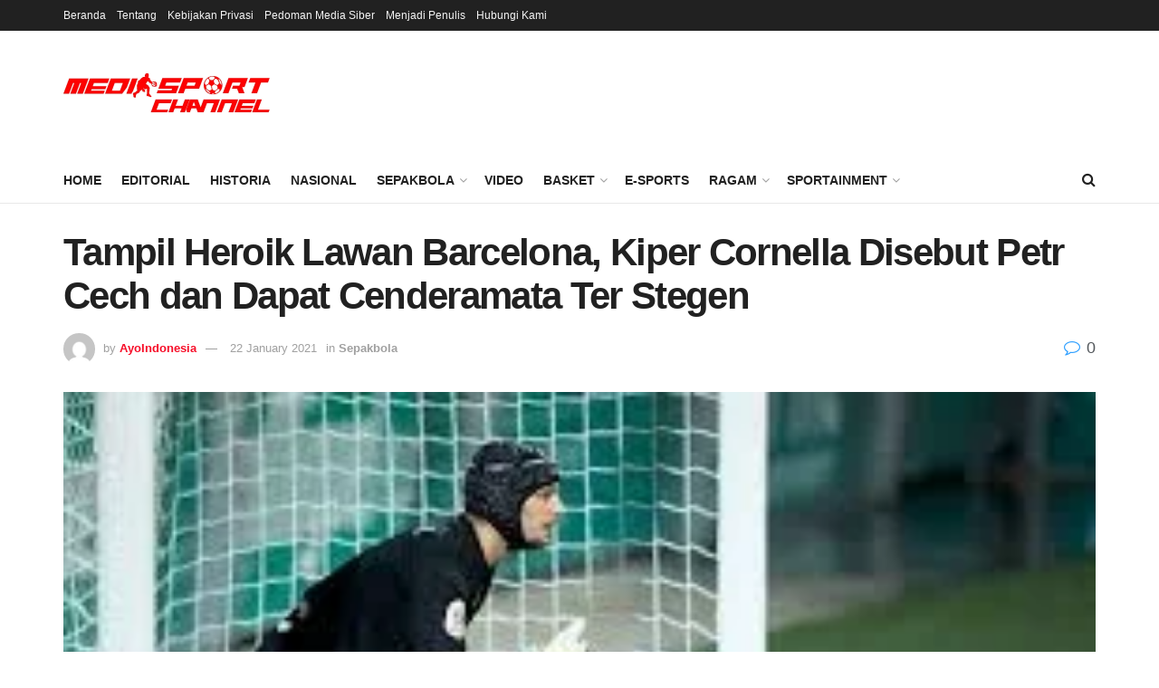

--- FILE ---
content_type: text/html; charset=UTF-8
request_url: https://mediasport.id/football/tampil-heroik-lawan-barcelona-kiper-cornella-disebut-petr-cech-dan-dapat-cenderamata-ter-stegen/
body_size: 41686
content:
<!doctype html>
<!--[if lt IE 7]> <html class="no-js lt-ie9 lt-ie8 lt-ie7" lang="en-US"> <![endif]-->
<!--[if IE 7]>    <html class="no-js lt-ie9 lt-ie8" lang="en-US"> <![endif]-->
<!--[if IE 8]>    <html class="no-js lt-ie9" lang="en-US"> <![endif]-->
<!--[if IE 9]>    <html class="no-js lt-ie10" lang="en-US"> <![endif]-->
<!--[if gt IE 8]><!--> <html class="no-js" lang="en-US"> <!--<![endif]-->
<head>
    <meta http-equiv="Content-Type" content="text/html; charset=UTF-8" />
    <meta name='viewport' content='width=device-width, initial-scale=1, user-scalable=yes' />
    <link rel="profile" href="http://gmpg.org/xfn/11" />
    <link rel="pingback" href="https://mediasport.id/xmlrpc.php" />
    <title>Tampil Heroik Lawan Barcelona, Kiper Cornella Disebut Petr Cech dan Dapat Cenderamata Ter Stegen &#8211; MediaSport Indonesia</title>
<meta name='robots' content='max-image-preview:large' />
			<script type="text/javascript">
			  var jnews_ajax_url = '/?ajax-request=jnews'
			</script>
			<script type="text/javascript">;window.jnews=window.jnews||{},window.jnews.library=window.jnews.library||{},window.jnews.library=function(){"use strict";var e=this;e.win=window,e.doc=document,e.noop=function(){},e.globalBody=e.doc.getElementsByTagName("body")[0],e.globalBody=e.globalBody?e.globalBody:e.doc,e.win.jnewsDataStorage=e.win.jnewsDataStorage||{_storage:new WeakMap,put:function(e,t,n){this._storage.has(e)||this._storage.set(e,new Map),this._storage.get(e).set(t,n)},get:function(e,t){return this._storage.get(e).get(t)},has:function(e,t){return this._storage.has(e)&&this._storage.get(e).has(t)},remove:function(e,t){var n=this._storage.get(e).delete(t);return 0===!this._storage.get(e).size&&this._storage.delete(e),n}},e.windowWidth=function(){return e.win.innerWidth||e.docEl.clientWidth||e.globalBody.clientWidth},e.windowHeight=function(){return e.win.innerHeight||e.docEl.clientHeight||e.globalBody.clientHeight},e.requestAnimationFrame=e.win.requestAnimationFrame||e.win.webkitRequestAnimationFrame||e.win.mozRequestAnimationFrame||e.win.msRequestAnimationFrame||window.oRequestAnimationFrame||function(e){return setTimeout(e,1e3/60)},e.cancelAnimationFrame=e.win.cancelAnimationFrame||e.win.webkitCancelAnimationFrame||e.win.webkitCancelRequestAnimationFrame||e.win.mozCancelAnimationFrame||e.win.msCancelRequestAnimationFrame||e.win.oCancelRequestAnimationFrame||function(e){clearTimeout(e)},e.classListSupport="classList"in document.createElement("_"),e.hasClass=e.classListSupport?function(e,t){return e.classList.contains(t)}:function(e,t){return e.className.indexOf(t)>=0},e.addClass=e.classListSupport?function(t,n){e.hasClass(t,n)||t.classList.add(n)}:function(t,n){e.hasClass(t,n)||(t.className+=" "+n)},e.removeClass=e.classListSupport?function(t,n){e.hasClass(t,n)&&t.classList.remove(n)}:function(t,n){e.hasClass(t,n)&&(t.className=t.className.replace(n,""))},e.objKeys=function(e){var t=[];for(var n in e)Object.prototype.hasOwnProperty.call(e,n)&&t.push(n);return t},e.isObjectSame=function(e,t){var n=!0;return JSON.stringify(e)!==JSON.stringify(t)&&(n=!1),n},e.extend=function(){for(var e,t,n,o=arguments[0]||{},i=1,a=arguments.length;i<a;i++)if(null!==(e=arguments[i]))for(t in e)o!==(n=e[t])&&void 0!==n&&(o[t]=n);return o},e.dataStorage=e.win.jnewsDataStorage,e.isVisible=function(e){return 0!==e.offsetWidth&&0!==e.offsetHeight||e.getBoundingClientRect().length},e.getHeight=function(e){return e.offsetHeight||e.clientHeight||e.getBoundingClientRect().height},e.getWidth=function(e){return e.offsetWidth||e.clientWidth||e.getBoundingClientRect().width},e.supportsPassive=!1;try{var t=Object.defineProperty({},"passive",{get:function(){e.supportsPassive=!0}});"createEvent"in e.doc?e.win.addEventListener("test",null,t):"fireEvent"in e.doc&&e.win.attachEvent("test",null)}catch(e){}e.passiveOption=!!e.supportsPassive&&{passive:!0},e.setStorage=function(e,t){e="jnews-"+e;var n={expired:Math.floor(((new Date).getTime()+432e5)/1e3)};t=Object.assign(n,t);localStorage.setItem(e,JSON.stringify(t))},e.getStorage=function(e){e="jnews-"+e;var t=localStorage.getItem(e);return null!==t&&0<t.length?JSON.parse(localStorage.getItem(e)):{}},e.expiredStorage=function(){var t,n="jnews-";for(var o in localStorage)o.indexOf(n)>-1&&"undefined"!==(t=e.getStorage(o.replace(n,""))).expired&&t.expired<Math.floor((new Date).getTime()/1e3)&&localStorage.removeItem(o)},e.addEvents=function(t,n,o){for(var i in n){var a=["touchstart","touchmove"].indexOf(i)>=0&&!o&&e.passiveOption;"createEvent"in e.doc?t.addEventListener(i,n[i],a):"fireEvent"in e.doc&&t.attachEvent("on"+i,n[i])}},e.removeEvents=function(t,n){for(var o in n)"createEvent"in e.doc?t.removeEventListener(o,n[o]):"fireEvent"in e.doc&&t.detachEvent("on"+o,n[o])},e.triggerEvents=function(t,n,o){var i;o=o||{detail:null};return"createEvent"in e.doc?(!(i=e.doc.createEvent("CustomEvent")||new CustomEvent(n)).initCustomEvent||i.initCustomEvent(n,!0,!1,o),void t.dispatchEvent(i)):"fireEvent"in e.doc?((i=e.doc.createEventObject()).eventType=n,void t.fireEvent("on"+i.eventType,i)):void 0},e.getParents=function(t,n){void 0===n&&(n=e.doc);for(var o=[],i=t.parentNode,a=!1;!a;)if(i){var r=i;r.querySelectorAll(n).length?a=!0:(o.push(r),i=r.parentNode)}else o=[],a=!0;return o},e.forEach=function(e,t,n){for(var o=0,i=e.length;o<i;o++)t.call(n,e[o],o)},e.getText=function(e){return e.innerText||e.textContent},e.setText=function(e,t){var n="object"==typeof t?t.innerText||t.textContent:t;e.innerText&&(e.innerText=n),e.textContent&&(e.textContent=n)},e.httpBuildQuery=function(t){return e.objKeys(t).reduce(function t(n){var o=arguments.length>1&&void 0!==arguments[1]?arguments[1]:null;return function(i,a){var r=n[a];a=encodeURIComponent(a);var s=o?"".concat(o,"[").concat(a,"]"):a;return null==r||"function"==typeof r?(i.push("".concat(s,"=")),i):["number","boolean","string"].includes(typeof r)?(i.push("".concat(s,"=").concat(encodeURIComponent(r))),i):(i.push(e.objKeys(r).reduce(t(r,s),[]).join("&")),i)}}(t),[]).join("&")},e.get=function(t,n,o,i){return o="function"==typeof o?o:e.noop,e.ajax("GET",t,n,o,i)},e.post=function(t,n,o,i){return o="function"==typeof o?o:e.noop,e.ajax("POST",t,n,o,i)},e.ajax=function(t,n,o,i,a){var r=new XMLHttpRequest,s=n,c=e.httpBuildQuery(o);if(t=-1!=["GET","POST"].indexOf(t)?t:"GET",r.open(t,s+("GET"==t?"?"+c:""),!0),"POST"==t&&r.setRequestHeader("Content-type","application/x-www-form-urlencoded"),r.setRequestHeader("X-Requested-With","XMLHttpRequest"),r.onreadystatechange=function(){4===r.readyState&&200<=r.status&&300>r.status&&"function"==typeof i&&i.call(void 0,r.response)},void 0!==a&&!a){return{xhr:r,send:function(){r.send("POST"==t?c:null)}}}return r.send("POST"==t?c:null),{xhr:r}},e.scrollTo=function(t,n,o){function i(e,t,n){this.start=this.position(),this.change=e-this.start,this.currentTime=0,this.increment=20,this.duration=void 0===n?500:n,this.callback=t,this.finish=!1,this.animateScroll()}return Math.easeInOutQuad=function(e,t,n,o){return(e/=o/2)<1?n/2*e*e+t:-n/2*(--e*(e-2)-1)+t},i.prototype.stop=function(){this.finish=!0},i.prototype.move=function(t){e.doc.documentElement.scrollTop=t,e.globalBody.parentNode.scrollTop=t,e.globalBody.scrollTop=t},i.prototype.position=function(){return e.doc.documentElement.scrollTop||e.globalBody.parentNode.scrollTop||e.globalBody.scrollTop},i.prototype.animateScroll=function(){this.currentTime+=this.increment;var t=Math.easeInOutQuad(this.currentTime,this.start,this.change,this.duration);this.move(t),this.currentTime<this.duration&&!this.finish?e.requestAnimationFrame.call(e.win,this.animateScroll.bind(this)):this.callback&&"function"==typeof this.callback&&this.callback()},new i(t,n,o)},e.unwrap=function(t){var n,o=t;e.forEach(t,(function(e,t){n?n+=e:n=e})),o.replaceWith(n)},e.performance={start:function(e){performance.mark(e+"Start")},stop:function(e){performance.mark(e+"End"),performance.measure(e,e+"Start",e+"End")}},e.fps=function(){var t=0,n=0,o=0;!function(){var i=t=0,a=0,r=0,s=document.getElementById("fpsTable"),c=function(t){void 0===document.getElementsByTagName("body")[0]?e.requestAnimationFrame.call(e.win,(function(){c(t)})):document.getElementsByTagName("body")[0].appendChild(t)};null===s&&((s=document.createElement("div")).style.position="fixed",s.style.top="120px",s.style.left="10px",s.style.width="100px",s.style.height="20px",s.style.border="1px solid black",s.style.fontSize="11px",s.style.zIndex="100000",s.style.backgroundColor="white",s.id="fpsTable",c(s));var l=function(){o++,n=Date.now(),(a=(o/(r=(n-t)/1e3)).toPrecision(2))!=i&&(i=a,s.innerHTML=i+"fps"),1<r&&(t=n,o=0),e.requestAnimationFrame.call(e.win,l)};l()}()},e.instr=function(e,t){for(var n=0;n<t.length;n++)if(-1!==e.toLowerCase().indexOf(t[n].toLowerCase()))return!0},e.winLoad=function(t,n){function o(o){if("complete"===e.doc.readyState||"interactive"===e.doc.readyState)return!o||n?setTimeout(t,n||1):t(o),1}o()||e.addEvents(e.win,{load:o})},e.docReady=function(t,n){function o(o){if("complete"===e.doc.readyState||"interactive"===e.doc.readyState)return!o||n?setTimeout(t,n||1):t(o),1}o()||e.addEvents(e.doc,{DOMContentLoaded:o})},e.fireOnce=function(){e.docReady((function(){e.assets=e.assets||[],e.assets.length&&(e.boot(),e.load_assets())}),50)},e.boot=function(){e.length&&e.doc.querySelectorAll("style[media]").forEach((function(e){"not all"==e.getAttribute("media")&&e.removeAttribute("media")}))},e.create_js=function(t,n){var o=e.doc.createElement("script");switch(o.setAttribute("src",t),n){case"defer":o.setAttribute("defer",!0);break;case"async":o.setAttribute("async",!0);break;case"deferasync":o.setAttribute("defer",!0),o.setAttribute("async",!0)}e.globalBody.appendChild(o)},e.load_assets=function(){"object"==typeof e.assets&&e.forEach(e.assets.slice(0),(function(t,n){var o="";t.defer&&(o+="defer"),t.async&&(o+="async"),e.create_js(t.url,o);var i=e.assets.indexOf(t);i>-1&&e.assets.splice(i,1)})),e.assets=jnewsoption.au_scripts=window.jnewsads=[]},e.setCookie=function(e,t,n){var o="";if(n){var i=new Date;i.setTime(i.getTime()+24*n*60*60*1e3),o="; expires="+i.toUTCString()}document.cookie=e+"="+(t||"")+o+"; path=/"},e.getCookie=function(e){for(var t=e+"=",n=document.cookie.split(";"),o=0;o<n.length;o++){for(var i=n[o];" "==i.charAt(0);)i=i.substring(1,i.length);if(0==i.indexOf(t))return i.substring(t.length,i.length)}return null},e.eraseCookie=function(e){document.cookie=e+"=; Path=/; Expires=Thu, 01 Jan 1970 00:00:01 GMT;"},e.docReady((function(){e.globalBody=e.globalBody==e.doc?e.doc.getElementsByTagName("body")[0]:e.globalBody,e.globalBody=e.globalBody?e.globalBody:e.doc})),e.winLoad((function(){e.winLoad((function(){var t=!1;if(void 0!==window.jnewsadmin)if(void 0!==window.file_version_checker){var n=e.objKeys(window.file_version_checker);n.length?n.forEach((function(e){t||"10.0.4"===window.file_version_checker[e]||(t=!0)})):t=!0}else t=!0;t&&(window.jnewsHelper.getMessage(),window.jnewsHelper.getNotice())}),2500)}))},window.jnews.library=new window.jnews.library;</script><script>window._wca = window._wca || [];</script>
<link rel='dns-prefetch' href='//stats.wp.com' />
<link rel='dns-prefetch' href='//fonts.googleapis.com' />
<link rel="alternate" type="application/rss+xml" title="MediaSport Indonesia &raquo; Feed" href="https://mediasport.id/feed/" />
<link rel="alternate" type="application/rss+xml" title="MediaSport Indonesia &raquo; Comments Feed" href="https://mediasport.id/comments/feed/" />
<link rel="alternate" type="application/rss+xml" title="MediaSport Indonesia &raquo; Tampil Heroik Lawan Barcelona, Kiper Cornella Disebut Petr Cech dan Dapat Cenderamata Ter Stegen Comments Feed" href="https://mediasport.id/football/tampil-heroik-lawan-barcelona-kiper-cornella-disebut-petr-cech-dan-dapat-cenderamata-ter-stegen/feed/" />
<link rel="alternate" title="oEmbed (JSON)" type="application/json+oembed" href="https://mediasport.id/wp-json/oembed/1.0/embed?url=https%3A%2F%2Fmediasport.id%2Ffootball%2Ftampil-heroik-lawan-barcelona-kiper-cornella-disebut-petr-cech-dan-dapat-cenderamata-ter-stegen%2F" />
<link rel="alternate" title="oEmbed (XML)" type="text/xml+oembed" href="https://mediasport.id/wp-json/oembed/1.0/embed?url=https%3A%2F%2Fmediasport.id%2Ffootball%2Ftampil-heroik-lawan-barcelona-kiper-cornella-disebut-petr-cech-dan-dapat-cenderamata-ter-stegen%2F&#038;format=xml" />
<link rel="alternate" type="application/rss+xml" title="MediaSport Indonesia &raquo; Stories Feed" href="https://mediasport.id/web-stories/feed/"><style id='wp-img-auto-sizes-contain-inline-css' type='text/css'>
img:is([sizes=auto i],[sizes^="auto," i]){contain-intrinsic-size:3000px 1500px}
/*# sourceURL=wp-img-auto-sizes-contain-inline-css */
</style>
<style id='wp-emoji-styles-inline-css' type='text/css'>

	img.wp-smiley, img.emoji {
		display: inline !important;
		border: none !important;
		box-shadow: none !important;
		height: 1em !important;
		width: 1em !important;
		margin: 0 0.07em !important;
		vertical-align: -0.1em !important;
		background: none !important;
		padding: 0 !important;
	}
/*# sourceURL=wp-emoji-styles-inline-css */
</style>
<style id='wp-block-library-inline-css' type='text/css'>
:root{--wp-block-synced-color:#7a00df;--wp-block-synced-color--rgb:122,0,223;--wp-bound-block-color:var(--wp-block-synced-color);--wp-editor-canvas-background:#ddd;--wp-admin-theme-color:#007cba;--wp-admin-theme-color--rgb:0,124,186;--wp-admin-theme-color-darker-10:#006ba1;--wp-admin-theme-color-darker-10--rgb:0,107,160.5;--wp-admin-theme-color-darker-20:#005a87;--wp-admin-theme-color-darker-20--rgb:0,90,135;--wp-admin-border-width-focus:2px}@media (min-resolution:192dpi){:root{--wp-admin-border-width-focus:1.5px}}.wp-element-button{cursor:pointer}:root .has-very-light-gray-background-color{background-color:#eee}:root .has-very-dark-gray-background-color{background-color:#313131}:root .has-very-light-gray-color{color:#eee}:root .has-very-dark-gray-color{color:#313131}:root .has-vivid-green-cyan-to-vivid-cyan-blue-gradient-background{background:linear-gradient(135deg,#00d084,#0693e3)}:root .has-purple-crush-gradient-background{background:linear-gradient(135deg,#34e2e4,#4721fb 50%,#ab1dfe)}:root .has-hazy-dawn-gradient-background{background:linear-gradient(135deg,#faaca8,#dad0ec)}:root .has-subdued-olive-gradient-background{background:linear-gradient(135deg,#fafae1,#67a671)}:root .has-atomic-cream-gradient-background{background:linear-gradient(135deg,#fdd79a,#004a59)}:root .has-nightshade-gradient-background{background:linear-gradient(135deg,#330968,#31cdcf)}:root .has-midnight-gradient-background{background:linear-gradient(135deg,#020381,#2874fc)}:root{--wp--preset--font-size--normal:16px;--wp--preset--font-size--huge:42px}.has-regular-font-size{font-size:1em}.has-larger-font-size{font-size:2.625em}.has-normal-font-size{font-size:var(--wp--preset--font-size--normal)}.has-huge-font-size{font-size:var(--wp--preset--font-size--huge)}.has-text-align-center{text-align:center}.has-text-align-left{text-align:left}.has-text-align-right{text-align:right}.has-fit-text{white-space:nowrap!important}#end-resizable-editor-section{display:none}.aligncenter{clear:both}.items-justified-left{justify-content:flex-start}.items-justified-center{justify-content:center}.items-justified-right{justify-content:flex-end}.items-justified-space-between{justify-content:space-between}.screen-reader-text{border:0;clip-path:inset(50%);height:1px;margin:-1px;overflow:hidden;padding:0;position:absolute;width:1px;word-wrap:normal!important}.screen-reader-text:focus{background-color:#ddd;clip-path:none;color:#444;display:block;font-size:1em;height:auto;left:5px;line-height:normal;padding:15px 23px 14px;text-decoration:none;top:5px;width:auto;z-index:100000}html :where(.has-border-color){border-style:solid}html :where([style*=border-top-color]){border-top-style:solid}html :where([style*=border-right-color]){border-right-style:solid}html :where([style*=border-bottom-color]){border-bottom-style:solid}html :where([style*=border-left-color]){border-left-style:solid}html :where([style*=border-width]){border-style:solid}html :where([style*=border-top-width]){border-top-style:solid}html :where([style*=border-right-width]){border-right-style:solid}html :where([style*=border-bottom-width]){border-bottom-style:solid}html :where([style*=border-left-width]){border-left-style:solid}html :where(img[class*=wp-image-]){height:auto;max-width:100%}:where(figure){margin:0 0 1em}html :where(.is-position-sticky){--wp-admin--admin-bar--position-offset:var(--wp-admin--admin-bar--height,0px)}@media screen and (max-width:600px){html :where(.is-position-sticky){--wp-admin--admin-bar--position-offset:0px}}

/*# sourceURL=wp-block-library-inline-css */
</style><style id='global-styles-inline-css' type='text/css'>
:root{--wp--preset--aspect-ratio--square: 1;--wp--preset--aspect-ratio--4-3: 4/3;--wp--preset--aspect-ratio--3-4: 3/4;--wp--preset--aspect-ratio--3-2: 3/2;--wp--preset--aspect-ratio--2-3: 2/3;--wp--preset--aspect-ratio--16-9: 16/9;--wp--preset--aspect-ratio--9-16: 9/16;--wp--preset--color--black: #000000;--wp--preset--color--cyan-bluish-gray: #abb8c3;--wp--preset--color--white: #ffffff;--wp--preset--color--pale-pink: #f78da7;--wp--preset--color--vivid-red: #cf2e2e;--wp--preset--color--luminous-vivid-orange: #ff6900;--wp--preset--color--luminous-vivid-amber: #fcb900;--wp--preset--color--light-green-cyan: #7bdcb5;--wp--preset--color--vivid-green-cyan: #00d084;--wp--preset--color--pale-cyan-blue: #8ed1fc;--wp--preset--color--vivid-cyan-blue: #0693e3;--wp--preset--color--vivid-purple: #9b51e0;--wp--preset--gradient--vivid-cyan-blue-to-vivid-purple: linear-gradient(135deg,rgb(6,147,227) 0%,rgb(155,81,224) 100%);--wp--preset--gradient--light-green-cyan-to-vivid-green-cyan: linear-gradient(135deg,rgb(122,220,180) 0%,rgb(0,208,130) 100%);--wp--preset--gradient--luminous-vivid-amber-to-luminous-vivid-orange: linear-gradient(135deg,rgb(252,185,0) 0%,rgb(255,105,0) 100%);--wp--preset--gradient--luminous-vivid-orange-to-vivid-red: linear-gradient(135deg,rgb(255,105,0) 0%,rgb(207,46,46) 100%);--wp--preset--gradient--very-light-gray-to-cyan-bluish-gray: linear-gradient(135deg,rgb(238,238,238) 0%,rgb(169,184,195) 100%);--wp--preset--gradient--cool-to-warm-spectrum: linear-gradient(135deg,rgb(74,234,220) 0%,rgb(151,120,209) 20%,rgb(207,42,186) 40%,rgb(238,44,130) 60%,rgb(251,105,98) 80%,rgb(254,248,76) 100%);--wp--preset--gradient--blush-light-purple: linear-gradient(135deg,rgb(255,206,236) 0%,rgb(152,150,240) 100%);--wp--preset--gradient--blush-bordeaux: linear-gradient(135deg,rgb(254,205,165) 0%,rgb(254,45,45) 50%,rgb(107,0,62) 100%);--wp--preset--gradient--luminous-dusk: linear-gradient(135deg,rgb(255,203,112) 0%,rgb(199,81,192) 50%,rgb(65,88,208) 100%);--wp--preset--gradient--pale-ocean: linear-gradient(135deg,rgb(255,245,203) 0%,rgb(182,227,212) 50%,rgb(51,167,181) 100%);--wp--preset--gradient--electric-grass: linear-gradient(135deg,rgb(202,248,128) 0%,rgb(113,206,126) 100%);--wp--preset--gradient--midnight: linear-gradient(135deg,rgb(2,3,129) 0%,rgb(40,116,252) 100%);--wp--preset--font-size--small: 13px;--wp--preset--font-size--medium: 20px;--wp--preset--font-size--large: 36px;--wp--preset--font-size--x-large: 42px;--wp--preset--spacing--20: 0.44rem;--wp--preset--spacing--30: 0.67rem;--wp--preset--spacing--40: 1rem;--wp--preset--spacing--50: 1.5rem;--wp--preset--spacing--60: 2.25rem;--wp--preset--spacing--70: 3.38rem;--wp--preset--spacing--80: 5.06rem;--wp--preset--shadow--natural: 6px 6px 9px rgba(0, 0, 0, 0.2);--wp--preset--shadow--deep: 12px 12px 50px rgba(0, 0, 0, 0.4);--wp--preset--shadow--sharp: 6px 6px 0px rgba(0, 0, 0, 0.2);--wp--preset--shadow--outlined: 6px 6px 0px -3px rgb(255, 255, 255), 6px 6px rgb(0, 0, 0);--wp--preset--shadow--crisp: 6px 6px 0px rgb(0, 0, 0);}:where(.is-layout-flex){gap: 0.5em;}:where(.is-layout-grid){gap: 0.5em;}body .is-layout-flex{display: flex;}.is-layout-flex{flex-wrap: wrap;align-items: center;}.is-layout-flex > :is(*, div){margin: 0;}body .is-layout-grid{display: grid;}.is-layout-grid > :is(*, div){margin: 0;}:where(.wp-block-columns.is-layout-flex){gap: 2em;}:where(.wp-block-columns.is-layout-grid){gap: 2em;}:where(.wp-block-post-template.is-layout-flex){gap: 1.25em;}:where(.wp-block-post-template.is-layout-grid){gap: 1.25em;}.has-black-color{color: var(--wp--preset--color--black) !important;}.has-cyan-bluish-gray-color{color: var(--wp--preset--color--cyan-bluish-gray) !important;}.has-white-color{color: var(--wp--preset--color--white) !important;}.has-pale-pink-color{color: var(--wp--preset--color--pale-pink) !important;}.has-vivid-red-color{color: var(--wp--preset--color--vivid-red) !important;}.has-luminous-vivid-orange-color{color: var(--wp--preset--color--luminous-vivid-orange) !important;}.has-luminous-vivid-amber-color{color: var(--wp--preset--color--luminous-vivid-amber) !important;}.has-light-green-cyan-color{color: var(--wp--preset--color--light-green-cyan) !important;}.has-vivid-green-cyan-color{color: var(--wp--preset--color--vivid-green-cyan) !important;}.has-pale-cyan-blue-color{color: var(--wp--preset--color--pale-cyan-blue) !important;}.has-vivid-cyan-blue-color{color: var(--wp--preset--color--vivid-cyan-blue) !important;}.has-vivid-purple-color{color: var(--wp--preset--color--vivid-purple) !important;}.has-black-background-color{background-color: var(--wp--preset--color--black) !important;}.has-cyan-bluish-gray-background-color{background-color: var(--wp--preset--color--cyan-bluish-gray) !important;}.has-white-background-color{background-color: var(--wp--preset--color--white) !important;}.has-pale-pink-background-color{background-color: var(--wp--preset--color--pale-pink) !important;}.has-vivid-red-background-color{background-color: var(--wp--preset--color--vivid-red) !important;}.has-luminous-vivid-orange-background-color{background-color: var(--wp--preset--color--luminous-vivid-orange) !important;}.has-luminous-vivid-amber-background-color{background-color: var(--wp--preset--color--luminous-vivid-amber) !important;}.has-light-green-cyan-background-color{background-color: var(--wp--preset--color--light-green-cyan) !important;}.has-vivid-green-cyan-background-color{background-color: var(--wp--preset--color--vivid-green-cyan) !important;}.has-pale-cyan-blue-background-color{background-color: var(--wp--preset--color--pale-cyan-blue) !important;}.has-vivid-cyan-blue-background-color{background-color: var(--wp--preset--color--vivid-cyan-blue) !important;}.has-vivid-purple-background-color{background-color: var(--wp--preset--color--vivid-purple) !important;}.has-black-border-color{border-color: var(--wp--preset--color--black) !important;}.has-cyan-bluish-gray-border-color{border-color: var(--wp--preset--color--cyan-bluish-gray) !important;}.has-white-border-color{border-color: var(--wp--preset--color--white) !important;}.has-pale-pink-border-color{border-color: var(--wp--preset--color--pale-pink) !important;}.has-vivid-red-border-color{border-color: var(--wp--preset--color--vivid-red) !important;}.has-luminous-vivid-orange-border-color{border-color: var(--wp--preset--color--luminous-vivid-orange) !important;}.has-luminous-vivid-amber-border-color{border-color: var(--wp--preset--color--luminous-vivid-amber) !important;}.has-light-green-cyan-border-color{border-color: var(--wp--preset--color--light-green-cyan) !important;}.has-vivid-green-cyan-border-color{border-color: var(--wp--preset--color--vivid-green-cyan) !important;}.has-pale-cyan-blue-border-color{border-color: var(--wp--preset--color--pale-cyan-blue) !important;}.has-vivid-cyan-blue-border-color{border-color: var(--wp--preset--color--vivid-cyan-blue) !important;}.has-vivid-purple-border-color{border-color: var(--wp--preset--color--vivid-purple) !important;}.has-vivid-cyan-blue-to-vivid-purple-gradient-background{background: var(--wp--preset--gradient--vivid-cyan-blue-to-vivid-purple) !important;}.has-light-green-cyan-to-vivid-green-cyan-gradient-background{background: var(--wp--preset--gradient--light-green-cyan-to-vivid-green-cyan) !important;}.has-luminous-vivid-amber-to-luminous-vivid-orange-gradient-background{background: var(--wp--preset--gradient--luminous-vivid-amber-to-luminous-vivid-orange) !important;}.has-luminous-vivid-orange-to-vivid-red-gradient-background{background: var(--wp--preset--gradient--luminous-vivid-orange-to-vivid-red) !important;}.has-very-light-gray-to-cyan-bluish-gray-gradient-background{background: var(--wp--preset--gradient--very-light-gray-to-cyan-bluish-gray) !important;}.has-cool-to-warm-spectrum-gradient-background{background: var(--wp--preset--gradient--cool-to-warm-spectrum) !important;}.has-blush-light-purple-gradient-background{background: var(--wp--preset--gradient--blush-light-purple) !important;}.has-blush-bordeaux-gradient-background{background: var(--wp--preset--gradient--blush-bordeaux) !important;}.has-luminous-dusk-gradient-background{background: var(--wp--preset--gradient--luminous-dusk) !important;}.has-pale-ocean-gradient-background{background: var(--wp--preset--gradient--pale-ocean) !important;}.has-electric-grass-gradient-background{background: var(--wp--preset--gradient--electric-grass) !important;}.has-midnight-gradient-background{background: var(--wp--preset--gradient--midnight) !important;}.has-small-font-size{font-size: var(--wp--preset--font-size--small) !important;}.has-medium-font-size{font-size: var(--wp--preset--font-size--medium) !important;}.has-large-font-size{font-size: var(--wp--preset--font-size--large) !important;}.has-x-large-font-size{font-size: var(--wp--preset--font-size--x-large) !important;}
/*# sourceURL=global-styles-inline-css */
</style>

<style id='classic-theme-styles-inline-css' type='text/css'>
/*! This file is auto-generated */
.wp-block-button__link{color:#fff;background-color:#32373c;border-radius:9999px;box-shadow:none;text-decoration:none;padding:calc(.667em + 2px) calc(1.333em + 2px);font-size:1.125em}.wp-block-file__button{background:#32373c;color:#fff;text-decoration:none}
/*# sourceURL=/wp-includes/css/classic-themes.min.css */
</style>
<link rel='stylesheet' id='contact-form-7-css' href='https://mediasport.id/wp-content/plugins/contact-form-7/includes/css/styles.css?ver=6.1.4' type='text/css' media='all' />
<link rel='stylesheet' id='dashicons-css' href='https://mediasport.id/wp-includes/css/dashicons.min.css?ver=6.9' type='text/css' media='all' />
<link rel='stylesheet' id='sportspress-general-css' href='//mediasport.id/wp-content/plugins/sportspress-pro/includes/sportspress/assets/css/sportspress.css?ver=2.7.16' type='text/css' media='all' />
<link rel='stylesheet' id='sportspress-icons-css' href='//mediasport.id/wp-content/plugins/sportspress-pro/includes/sportspress/assets/css/icons.css?ver=2.7' type='text/css' media='all' />
<link rel='stylesheet' id='sportspress-league-menu-css' href='//mediasport.id/wp-content/plugins/sportspress-pro/includes/sportspress-league-menu/css/sportspress-league-menu.css?ver=2.1.2' type='text/css' media='all' />
<link rel='stylesheet' id='sportspress-event-statistics-css' href='//mediasport.id/wp-content/plugins/sportspress-pro/includes/sportspress-match-stats/css/sportspress-match-stats.css?ver=2.2' type='text/css' media='all' />
<link rel='stylesheet' id='sportspress-results-matrix-css' href='//mediasport.id/wp-content/plugins/sportspress-pro/includes/sportspress-results-matrix/css/sportspress-results-matrix.css?ver=2.6.9' type='text/css' media='all' />
<link rel='stylesheet' id='sportspress-scoreboard-css' href='//mediasport.id/wp-content/plugins/sportspress-pro/includes/sportspress-scoreboard/css/sportspress-scoreboard.css?ver=2.6.11' type='text/css' media='all' />
<link rel='stylesheet' id='sportspress-scoreboard-ltr-css' href='//mediasport.id/wp-content/plugins/sportspress-pro/includes/sportspress-scoreboard/css/sportspress-scoreboard-ltr.css?ver=2.6.11' type='text/css' media='all' />
<link rel='stylesheet' id='sportspress-sponsors-css' href='//mediasport.id/wp-content/plugins/sportspress-pro/includes/sportspress-sponsors/css/sportspress-sponsors.css?ver=2.6.15' type='text/css' media='all' />
<link rel='stylesheet' id='sportspress-timelines-css' href='//mediasport.id/wp-content/plugins/sportspress-pro/includes/sportspress-timelines/css/sportspress-timelines.css?ver=2.6' type='text/css' media='all' />
<link rel='stylesheet' id='sportspress-tournaments-css' href='//mediasport.id/wp-content/plugins/sportspress-pro/includes/sportspress-tournaments/css/sportspress-tournaments.css?ver=2.6.21' type='text/css' media='all' />
<link rel='stylesheet' id='sportspress-tournaments-ltr-css' href='//mediasport.id/wp-content/plugins/sportspress-pro/includes/sportspress-tournaments/css/sportspress-tournaments-ltr.css?ver=2.6.21' type='text/css' media='all' />
<link rel='stylesheet' id='jquery-bracket-css' href='//mediasport.id/wp-content/plugins/sportspress-pro/includes/sportspress-tournaments/css/jquery.bracket.min.css?ver=0.11.0' type='text/css' media='all' />
<link rel='stylesheet' id='sportspress-twitter-css' href='//mediasport.id/wp-content/plugins/sportspress-pro/includes/sportspress-twitter/css/sportspress-twitter.css?ver=2.1.2' type='text/css' media='all' />
<link rel='stylesheet' id='sportspress-user-scores-css' href='//mediasport.id/wp-content/plugins/sportspress-pro/includes/sportspress-user-scores/css/sportspress-user-scores.css?ver=2.3' type='text/css' media='all' />
<link crossorigin="anonymous" rel='stylesheet' id='sportspress-roboto-css' href='//fonts.googleapis.com/css?family=Roboto%3A400%2C500&#038;subset=cyrillic%2Ccyrillic-ext%2Cgreek%2Cgreek-ext%2Clatin-ext%2Cvietnamese&#038;ver=2.7' type='text/css' media='all' />
<link rel='stylesheet' id='sportspress-style-css' href='//mediasport.id/wp-content/plugins/sportspress-pro/includes/sportspress/assets/css/sportspress-style.css?ver=2.7' type='text/css' media='all' />
<link rel='stylesheet' id='sportspress-style-ltr-css' href='//mediasport.id/wp-content/plugins/sportspress-pro/includes/sportspress/assets/css/sportspress-style-ltr.css?ver=2.7' type='text/css' media='all' />
<link rel='stylesheet' id='woocommerce-layout-css' href='https://mediasport.id/wp-content/plugins/woocommerce/assets/css/woocommerce-layout.css?ver=10.4.3' type='text/css' media='all' />
<style id='woocommerce-layout-inline-css' type='text/css'>

	.infinite-scroll .woocommerce-pagination {
		display: none;
	}
/*# sourceURL=woocommerce-layout-inline-css */
</style>
<link rel='stylesheet' id='woocommerce-smallscreen-css' href='https://mediasport.id/wp-content/plugins/woocommerce/assets/css/woocommerce-smallscreen.css?ver=10.4.3' type='text/css' media='only screen and (max-width: 768px)' />
<link rel='stylesheet' id='woocommerce-general-css' href='https://mediasport.id/wp-content/plugins/woocommerce/assets/css/woocommerce.css?ver=10.4.3' type='text/css' media='all' />
<style id='woocommerce-inline-inline-css' type='text/css'>
.woocommerce form .form-row .required { visibility: visible; }
/*# sourceURL=woocommerce-inline-inline-css */
</style>
<link rel='stylesheet' id='js_composer_front-css' href='https://mediasport.id/wp-content/plugins/js_composer/assets/css/js_composer.min.css?ver=8.7.2' type='text/css' media='all' />
<link rel='stylesheet' id='font-awesome-css' href='https://mediasport.id/wp-content/themes/jnews/assets/fonts/font-awesome/font-awesome.min.css?ver=12.0.2' type='text/css' media='all' />
<link rel='stylesheet' id='jnews-frontend-css' href='https://mediasport.id/wp-content/themes/jnews/assets/dist/frontend.min.css?ver=12.0.2' type='text/css' media='all' />
<link rel='stylesheet' id='jnews-js-composer-css' href='https://mediasport.id/wp-content/themes/jnews/assets/css/js-composer-frontend.css?ver=12.0.2' type='text/css' media='all' />
<link rel='stylesheet' id='jnews-style-css' href='https://mediasport.id/wp-content/themes/jnews/style.css?ver=12.0.2' type='text/css' media='all' />
<link rel='stylesheet' id='jnews-darkmode-css' href='https://mediasport.id/wp-content/themes/jnews/assets/css/darkmode.css?ver=12.0.2' type='text/css' media='all' />
<link rel='stylesheet' id='jnews-scheme-css' href='https://mediasport.id/wp-content/themes/jnews/data/import/sport/scheme.css?ver=12.0.2' type='text/css' media='all' />
<style type="text/css"></style><script type="text/javascript" src="https://mediasport.id/wp-includes/js/jquery/jquery.min.js?ver=3.7.1" id="jquery-core-js"></script>
<script type="text/javascript" src="https://mediasport.id/wp-includes/js/jquery/jquery-migrate.min.js?ver=3.4.1" id="jquery-migrate-js"></script>
<script type="text/javascript" src="https://mediasport.id/wp-content/plugins/sportspress-pro/includes/sportspress-facebook/js/sportspress-facebook-sdk.js?ver=2.11" id="sportspress-facebook-sdk-js"></script>
<script type="text/javascript" src="https://mediasport.id/wp-content/plugins/sportspress-pro/includes/sportspress-tournaments/js/jquery.bracket.min.js?ver=0.11.0" id="jquery-bracket-js"></script>
<script type="text/javascript" src="https://mediasport.id/wp-content/plugins/woocommerce/assets/js/jquery-blockui/jquery.blockUI.min.js?ver=2.7.0-wc.10.4.3" id="wc-jquery-blockui-js" data-wp-strategy="defer"></script>
<script type="text/javascript" id="wc-add-to-cart-js-extra">
/* <![CDATA[ */
var wc_add_to_cart_params = {"ajax_url":"/wp-admin/admin-ajax.php","wc_ajax_url":"/?wc-ajax=%%endpoint%%","i18n_view_cart":"View cart","cart_url":"https://mediasport.id/cart/","is_cart":"","cart_redirect_after_add":"no"};
//# sourceURL=wc-add-to-cart-js-extra
/* ]]> */
</script>
<script type="text/javascript" src="https://mediasport.id/wp-content/plugins/woocommerce/assets/js/frontend/add-to-cart.min.js?ver=10.4.3" id="wc-add-to-cart-js" data-wp-strategy="defer"></script>
<script type="text/javascript" src="https://mediasport.id/wp-content/plugins/woocommerce/assets/js/js-cookie/js.cookie.min.js?ver=2.1.4-wc.10.4.3" id="wc-js-cookie-js" defer="defer" data-wp-strategy="defer"></script>
<script type="text/javascript" id="woocommerce-js-extra">
/* <![CDATA[ */
var woocommerce_params = {"ajax_url":"/wp-admin/admin-ajax.php","wc_ajax_url":"/?wc-ajax=%%endpoint%%","i18n_password_show":"Show password","i18n_password_hide":"Hide password"};
//# sourceURL=woocommerce-js-extra
/* ]]> */
</script>
<script type="text/javascript" src="https://mediasport.id/wp-content/plugins/woocommerce/assets/js/frontend/woocommerce.min.js?ver=10.4.3" id="woocommerce-js" defer="defer" data-wp-strategy="defer"></script>
<script type="text/javascript" src="https://mediasport.id/wp-content/plugins/js_composer/assets/js/vendors/woocommerce-add-to-cart.js?ver=8.7.2" id="vc_woocommerce-add-to-cart-js-js"></script>
<script type="text/javascript" src="https://stats.wp.com/s-202605.js" id="woocommerce-analytics-js" defer="defer" data-wp-strategy="defer"></script>
<script></script><link rel="https://api.w.org/" href="https://mediasport.id/wp-json/" /><link rel="alternate" title="JSON" type="application/json" href="https://mediasport.id/wp-json/wp/v2/posts/89060" /><link rel="EditURI" type="application/rsd+xml" title="RSD" href="https://mediasport.id/xmlrpc.php?rsd" />
<meta name="generator" content="WordPress 6.9" />
<meta name="generator" content="SportsPress 2.7.16" />
<meta name="generator" content="SportsPress Pro 2.7.17" />
<meta name="generator" content="WooCommerce 10.4.3" />
<link rel="canonical" href="https://mediasport.id/football/tampil-heroik-lawan-barcelona-kiper-cornella-disebut-petr-cech-dan-dapat-cenderamata-ter-stegen/" />
<link rel='shortlink' href='https://mediasport.id/?p=89060' />
<script>
function MyCopyText() {
var target_text = window.getSelection(),
add_text = '<br><br>Read more here: ' + document.location.href,
out_text = target_text + add_text,
fake = document.createElement('div');
fake.style.position = 'absolute';
fake.style.left = '-99999px';
document.body.appendChild(fake);
fake.innerHTML = out_text;
target_text.selectAllChildren(fake);
window.setTimeout(function() {
document.body.removeChild(fake);
}, 100);
}
document.addEventListener('copy', MyCopyText);
</script>	<style>img#wpstats{display:none}</style>
			<noscript><style>.woocommerce-product-gallery{ opacity: 1 !important; }</style></noscript>
	      <meta name="onesignal" content="wordpress-plugin"/>
            <script>

      window.OneSignalDeferred = window.OneSignalDeferred || [];

      OneSignalDeferred.push(function(OneSignal) {
        var oneSignal_options = {};
        window._oneSignalInitOptions = oneSignal_options;

        oneSignal_options['serviceWorkerParam'] = { scope: '/' };
oneSignal_options['serviceWorkerPath'] = 'OneSignalSDKWorker.js.php';

        OneSignal.Notifications.setDefaultUrl("https://mediasport.id");

        oneSignal_options['wordpress'] = true;
oneSignal_options['appId'] = 'a09251e0-e347-4582-a554-b2ea63e1e0cb';
oneSignal_options['allowLocalhostAsSecureOrigin'] = true;
oneSignal_options['welcomeNotification'] = { };
oneSignal_options['welcomeNotification']['title'] = "MediaSport.id";
oneSignal_options['welcomeNotification']['message'] = "Terima kasih telah mengaktifkan notifikasi untuk mendapatkan berita terkini dari MediaSport.id";
oneSignal_options['path'] = "https://mediasport.id/wp-content/plugins/onesignal-free-web-push-notifications/sdk_files/";
oneSignal_options['promptOptions'] = { };
oneSignal_options['promptOptions']['actionMessage'] = "Aktifkan notifikasi untuk mendapatkan berita terkini dari MediaSport.id";
oneSignal_options['promptOptions']['exampleNotificationTitleDesktop'] = "Aktifkan notifikasi untuk mendapatkan berita terkini dari MediaSport.id";
oneSignal_options['promptOptions']['exampleNotificationMessageDesktop'] = "Aktifkan notifikasi untuk mendapatkan berita terkini dari MediaSport.id";
oneSignal_options['promptOptions']['exampleNotificationTitleMobile'] = "Aktifkan notifikasi untuk mendapatkan berita terkini dari MediaSport.id";
oneSignal_options['promptOptions']['exampleNotificationMessageMobile'] = "Aktifkan notifikasi untuk mendapatkan berita terkini dari MediaSport.id";
oneSignal_options['promptOptions']['exampleNotificationCaption'] = "Notifikasi dapat dimatikan kapanpun melalui pengaturan browser.";
oneSignal_options['promptOptions']['acceptButtonText'] = "Ya";
oneSignal_options['promptOptions']['cancelButtonText'] = "Tidak";
oneSignal_options['promptOptions']['autoAcceptTitle'] = "Klik  Allow";
              OneSignal.init(window._oneSignalInitOptions);
              OneSignal.Slidedown.promptPush()      });

      function documentInitOneSignal() {
        var oneSignal_elements = document.getElementsByClassName("OneSignal-prompt");

        var oneSignalLinkClickHandler = function(event) { OneSignal.Notifications.requestPermission(); event.preventDefault(); };        for(var i = 0; i < oneSignal_elements.length; i++)
          oneSignal_elements[i].addEventListener('click', oneSignalLinkClickHandler, false);
      }

      if (document.readyState === 'complete') {
           documentInitOneSignal();
      }
      else {
           window.addEventListener("load", function(event){
               documentInitOneSignal();
          });
      }
    </script>
<meta name="generator" content="Powered by WPBakery Page Builder - drag and drop page builder for WordPress."/>
<link rel="amphtml" href="https://mediasport.id/football/tampil-heroik-lawan-barcelona-kiper-cornella-disebut-petr-cech-dan-dapat-cenderamata-ter-stegen/amp/"><script type='application/ld+json'>{"@context":"http:\/\/schema.org","@type":"Organization","@id":"https:\/\/mediasport.id\/#organization","url":"https:\/\/mediasport.id\/","name":"","logo":{"@type":"ImageObject","url":""},"sameAs":["http:\/\/facebook.com","http:\/\/twitter.com"]}</script>
<script type='application/ld+json'>{"@context":"http:\/\/schema.org","@type":"WebSite","@id":"https:\/\/mediasport.id\/#website","url":"https:\/\/mediasport.id\/","name":"","potentialAction":{"@type":"SearchAction","target":"https:\/\/mediasport.id\/?s={search_term_string}","query-input":"required name=search_term_string"}}</script>
<link rel="icon" href="https://mediasport.id/wp-content/uploads/2019/05/cropped-MediaSport.idx512-32x32.png" sizes="32x32" />
<link rel="icon" href="https://mediasport.id/wp-content/uploads/2019/05/cropped-MediaSport.idx512-192x192.png" sizes="192x192" />
<link rel="apple-touch-icon" href="https://mediasport.id/wp-content/uploads/2019/05/cropped-MediaSport.idx512-180x180.png" />
<meta name="msapplication-TileImage" content="https://mediasport.id/wp-content/uploads/2019/05/cropped-MediaSport.idx512-270x270.png" />
<style id="jeg_dynamic_css" type="text/css" data-type="jeg_custom-css"></style><style type="text/css">
					.no_thumbnail .jeg_thumb,
					.thumbnail-container.no_thumbnail {
					    display: none !important;
					}
					.jeg_search_result .jeg_pl_xs_3.no_thumbnail .jeg_postblock_content,
					.jeg_sidefeed .jeg_pl_xs_3.no_thumbnail .jeg_postblock_content,
					.jeg_pl_sm.no_thumbnail .jeg_postblock_content {
					    margin-left: 0;
					}
					.jeg_postblock_11 .no_thumbnail .jeg_postblock_content,
					.jeg_postblock_12 .no_thumbnail .jeg_postblock_content,
					.jeg_postblock_12.jeg_col_3o3 .no_thumbnail .jeg_postblock_content  {
					    margin-top: 0;
					}
					.jeg_postblock_15 .jeg_pl_md_box.no_thumbnail .jeg_postblock_content,
					.jeg_postblock_19 .jeg_pl_md_box.no_thumbnail .jeg_postblock_content,
					.jeg_postblock_24 .jeg_pl_md_box.no_thumbnail .jeg_postblock_content,
					.jeg_sidefeed .jeg_pl_md_box .jeg_postblock_content {
					    position: relative;
					}
					.jeg_postblock_carousel_2 .no_thumbnail .jeg_post_title a,
					.jeg_postblock_carousel_2 .no_thumbnail .jeg_post_title a:hover,
					.jeg_postblock_carousel_2 .no_thumbnail .jeg_post_meta .fa {
					    color: #212121 !important;
					} 
					.jnews-dark-mode .jeg_postblock_carousel_2 .no_thumbnail .jeg_post_title a,
					.jnews-dark-mode .jeg_postblock_carousel_2 .no_thumbnail .jeg_post_title a:hover,
					.jnews-dark-mode .jeg_postblock_carousel_2 .no_thumbnail .jeg_post_meta .fa {
					    color: #fff !important;
					} 
				</style><noscript><style> .wpb_animate_when_almost_visible { opacity: 1; }</style></noscript><link rel='stylesheet' id='wc-blocks-style-css' href='https://mediasport.id/wp-content/plugins/woocommerce/assets/client/blocks/wc-blocks.css?ver=wc-10.4.3' type='text/css' media='all' />
</head>
<body class="wp-singular post-template-default single single-post postid-89060 single-format-standard wp-embed-responsive wp-theme-jnews theme-jnews woocommerce-no-js jeg_toggle_light jeg_single_tpl_1 jnews jsc_normal wpb-js-composer js-comp-ver-8.7.2 vc_responsive">

    
    
    <div class="jeg_ad jeg_ad_top jnews_header_top_ads">
        <div class='ads-wrapper  '></div>    </div>

    <!-- The Main Wrapper
    ============================================= -->
    <div class="jeg_viewport">

        
        <div class="jeg_header_wrapper">
            <div class="jeg_header_instagram_wrapper">
    </div>

<!-- HEADER -->
<div class="jeg_header normal">
    <div class="jeg_topbar jeg_container jeg_navbar_wrapper dark">
    <div class="container">
        <div class="jeg_nav_row">
            
                <div class="jeg_nav_col jeg_nav_left  jeg_nav_grow">
                    <div class="item_wrap jeg_nav_alignleft">
                        <div class="jeg_nav_item">
	<ul class="jeg_menu jeg_top_menu"><li id="menu-item-2189" class="menu-item menu-item-type-post_type menu-item-object-page menu-item-home menu-item-2189"><a href="https://mediasport.id/">Beranda</a></li>
<li id="menu-item-2197" class="menu-item menu-item-type-post_type menu-item-object-page menu-item-2197"><a href="https://mediasport.id/tentang/">Tentang</a></li>
<li id="menu-item-2193" class="menu-item menu-item-type-post_type menu-item-object-page menu-item-2193"><a href="https://mediasport.id/kebijakan-privasi/">Kebijakan Privasi</a></li>
<li id="menu-item-2196" class="menu-item menu-item-type-post_type menu-item-object-page menu-item-2196"><a href="https://mediasport.id/pedoman-media-siber/">Pedoman Media Siber</a></li>
<li id="menu-item-2195" class="menu-item menu-item-type-post_type menu-item-object-page menu-item-2195"><a href="https://mediasport.id/menjadi-penulis/">Menjadi Penulis</a></li>
<li id="menu-item-2192" class="menu-item menu-item-type-post_type menu-item-object-page menu-item-2192"><a href="https://mediasport.id/hubungi-kami/">Hubungi Kami</a></li>
</ul></div>                    </div>
                </div>

                
                <div class="jeg_nav_col jeg_nav_center  jeg_nav_normal">
                    <div class="item_wrap jeg_nav_aligncenter">
                                            </div>
                </div>

                
                <div class="jeg_nav_col jeg_nav_right  jeg_nav_normal">
                    <div class="item_wrap jeg_nav_alignright">
                                            </div>
                </div>

                        </div>
    </div>
</div><!-- /.jeg_container --><div class="jeg_midbar jeg_container jeg_navbar_wrapper normal">
    <div class="container">
        <div class="jeg_nav_row">
            
                <div class="jeg_nav_col jeg_nav_left jeg_nav_normal">
                    <div class="item_wrap jeg_nav_alignleft">
                        <div class="jeg_nav_item jeg_logo jeg_desktop_logo">
			<div class="site-title">
			<a href="https://mediasport.id/" aria-label="Visit Homepage" style="padding: 0 0 0 0;">
				<img class='jeg_logo_img' src="https://mediasport.id/wp-content/uploads/2019/10/mediasportchannel.png" srcset="https://mediasport.id/wp-content/uploads/2019/10/mediasportchannel.png 1x, https://mediasport.id/wp-content/uploads/2019/10/mediasportchannel.png 2x" alt="MediaSport Indonesia"data-light-src="https://mediasport.id/wp-content/uploads/2019/10/mediasportchannel.png" data-light-srcset="https://mediasport.id/wp-content/uploads/2019/10/mediasportchannel.png 1x, https://mediasport.id/wp-content/uploads/2019/10/mediasportchannel.png 2x" data-dark-src="https://mediasport.id/wp-content/uploads/2019/10/mediasportchannel.png" data-dark-srcset="https://mediasport.id/wp-content/uploads/2019/10/mediasportchannel.png 1x, https://mediasport.id/wp-content/uploads/2019/10/mediasportchannel.png 2x"width="460" height="114">			</a>
		</div>
	</div>
                    </div>
                </div>

                
                <div class="jeg_nav_col jeg_nav_center jeg_nav_normal">
                    <div class="item_wrap jeg_nav_aligncenter">
                                            </div>
                </div>

                
                <div class="jeg_nav_col jeg_nav_right jeg_nav_grow">
                    <div class="item_wrap jeg_nav_alignright">
                                            </div>
                </div>

                        </div>
    </div>
</div><div class="jeg_bottombar jeg_navbar jeg_container jeg_navbar_wrapper jeg_navbar_normal jeg_navbar_normal">
    <div class="container">
        <div class="jeg_nav_row">
            
                <div class="jeg_nav_col jeg_nav_left jeg_nav_grow">
                    <div class="item_wrap jeg_nav_alignleft">
                        <div class="jeg_nav_item jeg_main_menu_wrapper">
<div class="jeg_mainmenu_wrap"><ul class="jeg_menu jeg_main_menu jeg_menu_style_1" data-animation="animate"><li id="menu-item-64" class="menu-item menu-item-type-post_type menu-item-object-page menu-item-home menu-item-64 bgnav" data-item-row="default" ><a href="https://mediasport.id/">Home</a></li>
<li id="menu-item-2131" class="menu-item menu-item-type-taxonomy menu-item-object-category menu-item-2131 bgnav" data-item-row="default" ><a href="https://mediasport.id/category/editorial/">Editorial</a></li>
<li id="menu-item-2138" class="menu-item menu-item-type-taxonomy menu-item-object-category menu-item-2138 bgnav" data-item-row="default" ><a href="https://mediasport.id/category/historic/">Historia</a></li>
<li id="menu-item-2141" class="menu-item menu-item-type-taxonomy menu-item-object-category menu-item-2141 bgnav" data-item-row="default" ><a href="https://mediasport.id/category/nasional/">Nasional</a></li>
<li id="menu-item-2153" class="menu-item menu-item-type-taxonomy menu-item-object-category current-post-ancestor current-menu-parent current-post-parent menu-item-has-children menu-item-2153 bgnav jeg_megamenu category_1" data-number="4"  data-item-row="default" ><a href="https://mediasport.id/category/football/">Sepakbola</a><div class="sub-menu">
                    <div class="jeg_newsfeed clearfix"><div class="jeg_newsfeed_subcat">
                    <ul class="jeg_subcat_item">
                        <li data-cat-id="5" class="active"><a href="https://mediasport.id/category/football/">All</a></li>
                        <li data-cat-id="257" class=""><a href="https://mediasport.id/category/football/liga-belanda/">Liga Belanda</a></li><li data-cat-id="30" class=""><a href="https://mediasport.id/category/football/liga-champions/">Liga Champions</a></li><li data-cat-id="31" class=""><a href="https://mediasport.id/category/football/liga-eropa/">Liga Eropa</a></li><li data-cat-id="24" class=""><a href="https://mediasport.id/category/football/liga-indonesia/">Liga Indonesia</a></li><li data-cat-id="27" class=""><a href="https://mediasport.id/category/football/liga-inggris/">Liga Inggris</a></li><li data-cat-id="26" class=""><a href="https://mediasport.id/category/football/liga-italia/">Liga Italia</a></li><li data-cat-id="29" class=""><a href="https://mediasport.id/category/football/liga-jerman/">Liga Jerman</a></li><li data-cat-id="256" class=""><a href="https://mediasport.id/category/football/liga-prancis/">Liga Prancis</a></li><li data-cat-id="28" class=""><a href="https://mediasport.id/category/football/liga-spanyol/">Liga Spanyol</a></li>
                    </ul>
                </div>
                <div class="jeg_newsfeed_list">
                    <div data-cat-id="5" data-load-status="loaded" class="jeg_newsfeed_container with_subcat">
                        <div class="newsfeed_carousel">
                            <div class="jeg_newsfeed_item ">
                    <div class="jeg_thumb">
                        
                        <a href="https://mediasport.id/football/euro-2020-thomas-muller-sempat-buat-suporter-timnas-jerman-bersorak/"><div class="thumbnail-container size-500 "><img width="270" height="180" src="https://mediasport.id/wp-content/themes/jnews/assets/img/jeg-empty.png" class="attachment-jnews-360x180 size-jnews-360x180 owl-lazy lazyload wp-post-image" alt="Thomas Muller terbuka untuk tinggalkan Bayern Muenchen" decoding="async" data-src="https://mediasport.id/wp-content/uploads/2021/03/thomas-muller-terbuka-untuk-tinggalkan-bayern-muenchen_6061ff079ed48.jpeg" /></div></a>
                    </div>
                    <h3 class="jeg_post_title"><a href="https://mediasport.id/football/euro-2020-thomas-muller-sempat-buat-suporter-timnas-jerman-bersorak/">Euro 2020: Thomas Muller Sempat Buat Suporter Timnas Jerman Bersorak</a></h3>
                </div><div class="jeg_newsfeed_item ">
                    <div class="jeg_thumb">
                        
                        <a href="https://mediasport.id/football/8-besar-euro-2020-belgia-vs-italia-lukaku-harus-diawasi-tetapi/"><div class="thumbnail-container size-500 "><img width="270" height="180" src="https://mediasport.id/wp-content/themes/jnews/assets/img/jeg-empty.png" class="attachment-jnews-360x180 size-jnews-360x180 owl-lazy lazyload wp-post-image" alt="Belgia peringkat satu FIFA, Indonesia 173" decoding="async" data-src="https://mediasport.id/wp-content/uploads/2020/12/belgia-peringkat-satu-fifa-indonesia-173_5fd24bb448c4d.jpeg" /></div></a>
                    </div>
                    <h3 class="jeg_post_title"><a href="https://mediasport.id/football/8-besar-euro-2020-belgia-vs-italia-lukaku-harus-diawasi-tetapi/">8 Besar Euro 2020 Belgia Vs Italia &#8211; Lukaku Harus Diawasi, tetapi&#8230;</a></h3>
                </div><div class="jeg_newsfeed_item ">
                    <div class="jeg_thumb">
                        
                        <a href="https://mediasport.id/football/toni-kroos-akan-pensiun-dari-timnas-jerman-usai-kekalahan-dari-inggris/"><div class="thumbnail-container size-500 "><img width="270" height="180" src="https://mediasport.id/wp-content/themes/jnews/assets/img/jeg-empty.png" class="attachment-jnews-360x180 size-jnews-360x180 owl-lazy lazyload wp-post-image" alt="Real Madrid kehilangan Toni Kroos dua pekan" decoding="async" data-src="https://mediasport.id/wp-content/uploads/2020/09/real-madrid-kehilangan-toni-kroos-dua-pekan_5f735f802a492.jpeg" /></div></a>
                    </div>
                    <h3 class="jeg_post_title"><a href="https://mediasport.id/football/toni-kroos-akan-pensiun-dari-timnas-jerman-usai-kekalahan-dari-inggris/">Toni Kroos Akan Pensiun dari Timnas Jerman Usai Kekalahan dari Inggris</a></h3>
                </div><div class="jeg_newsfeed_item ">
                    <div class="jeg_thumb">
                        
                        <a href="https://mediasport.id/football/euro-2020-belgia-tak-meyakinkan-conte-optimistis-italia-menang/"><div class="thumbnail-container size-500 "><img width="320" height="180" src="https://mediasport.id/wp-content/themes/jnews/assets/img/jeg-empty.png" class="attachment-jnews-360x180 size-jnews-360x180 owl-lazy lazyload wp-post-image" alt="Italia Vs Republik Ceko: Gli Azzurri Menang Telak 4-0" decoding="async" fetchpriority="high" data-src="https://mediasport.id/wp-content/uploads/2021/06/timnas-italia_169.jpg" /></div></a>
                    </div>
                    <h3 class="jeg_post_title"><a href="https://mediasport.id/football/euro-2020-belgia-tak-meyakinkan-conte-optimistis-italia-menang/">Euro 2020: Belgia Tak Meyakinkan, Conte Optimistis Italia Menang</a></h3>
                </div>
                        </div>
                    </div>
                    <div class="newsfeed_overlay">
                    <div class="preloader_type preloader_circle">
                        <div class="newsfeed_preloader jeg_preloader dot">
                            <span></span><span></span><span></span>
                        </div>
                        <div class="newsfeed_preloader jeg_preloader circle">
                            <div class="jnews_preloader_circle_outer">
                                <div class="jnews_preloader_circle_inner"></div>
                            </div>
                        </div>
                        <div class="newsfeed_preloader jeg_preloader square">
                            <div class="jeg_square"><div class="jeg_square_inner"></div></div>
                        </div>
                    </div>
                </div>
                </div></div>
                </div>
<ul class="sub-menu">
	<li id="menu-item-2164" class="menu-item menu-item-type-taxonomy menu-item-object-category menu-item-2164 bgnav" data-item-row="default" ><a href="https://mediasport.id/category/football/liga-indonesia/">Liga Indonesia</a></li>
	<li id="menu-item-2154" class="menu-item menu-item-type-taxonomy menu-item-object-category menu-item-2154 bgnav" data-item-row="default" ><a href="https://mediasport.id/category/football/liga-champions/">Liga Champions</a></li>
	<li id="menu-item-2155" class="menu-item menu-item-type-taxonomy menu-item-object-category menu-item-2155 bgnav" data-item-row="default" ><a href="https://mediasport.id/category/football/liga-eropa/">Liga Eropa</a></li>
	<li id="menu-item-2157" class="menu-item menu-item-type-taxonomy menu-item-object-category menu-item-2157 bgnav" data-item-row="default" ><a href="https://mediasport.id/category/football/liga-inggris/">Liga Inggris</a></li>
	<li id="menu-item-2158" class="menu-item menu-item-type-taxonomy menu-item-object-category menu-item-2158 bgnav" data-item-row="default" ><a href="https://mediasport.id/category/football/liga-italia/">Liga Italia</a></li>
	<li id="menu-item-2159" class="menu-item menu-item-type-taxonomy menu-item-object-category menu-item-2159 bgnav" data-item-row="default" ><a href="https://mediasport.id/category/football/liga-jerman/">Liga Jerman</a></li>
	<li id="menu-item-2160" class="menu-item menu-item-type-taxonomy menu-item-object-category menu-item-2160 bgnav" data-item-row="default" ><a href="https://mediasport.id/category/football/liga-spanyol/">Liga Spanyol</a></li>
	<li id="menu-item-46562" class="menu-item menu-item-type-taxonomy menu-item-object-category menu-item-46562 bgnav" data-item-row="default" ><a href="https://mediasport.id/category/football/liga-prancis/">Liga Prancis</a></li>
	<li id="menu-item-46561" class="menu-item menu-item-type-taxonomy menu-item-object-category menu-item-46561 bgnav" data-item-row="default" ><a href="https://mediasport.id/category/football/liga-belanda/">Liga Belanda</a></li>
	<li id="menu-item-2162" class="menu-item menu-item-type-taxonomy menu-item-object-category menu-item-2162 bgnav" data-item-row="default" ><a href="https://mediasport.id/category/football/piala-interkontinental/">Piala Interkontinental</a></li>
	<li id="menu-item-2161" class="menu-item menu-item-type-taxonomy menu-item-object-category menu-item-2161 bgnav" data-item-row="default" ><a href="https://mediasport.id/category/football/piala-asia/">Piala Asia</a></li>
</ul>
</li>
<li id="menu-item-43602" class="menu-item menu-item-type-taxonomy menu-item-object-category menu-item-43602 bgnav" data-item-row="default" ><a href="https://mediasport.id/category/video/">Video</a></li>
<li id="menu-item-2132" class="menu-item menu-item-type-taxonomy menu-item-object-category menu-item-has-children menu-item-2132 bgnav jeg_megamenu category_1" data-number="7"  data-item-row="default" ><a href="https://mediasport.id/category/basketball/">Basket</a><div class="sub-menu">
                    <div class="jeg_newsfeed clearfix"><div class="jeg_newsfeed_subcat">
                    <ul class="jeg_subcat_item">
                        <li data-cat-id="2" class="active"><a href="https://mediasport.id/category/basketball/">All</a></li>
                        <li data-cat-id="35" class=""><a href="https://mediasport.id/category/basketball/nba/">NBA</a></li>
                    </ul>
                </div>
                <div class="jeg_newsfeed_list">
                    <div data-cat-id="2" data-load-status="loaded" class="jeg_newsfeed_container with_subcat">
                        <div class="newsfeed_carousel">
                            <div class="jeg_newsfeed_item ">
                    <div class="jeg_thumb">
                        
                        <a href="https://mediasport.id/basketball/nba-draft-dilakukan-secara-daring-18-november/"><div class="thumbnail-container size-500 "><img width="270" height="180" src="https://mediasport.id/wp-content/themes/jnews/assets/img/jeg-empty.png" class="attachment-jnews-360x180 size-jnews-360x180 owl-lazy lazyload wp-post-image" alt="NBA draft dilakukan secara daring 18 November" decoding="async" data-src="https://mediasport.id/wp-content/uploads/2020/10/nba-draft-dilakukan-secara-daring-18-november_5f932ad8bec2c.jpeg" /></div></a>
                    </div>
                    <h3 class="jeg_post_title"><a href="https://mediasport.id/basketball/nba-draft-dilakukan-secara-daring-18-november/">NBA draft dilakukan secara daring 18 November</a></h3>
                </div><div class="jeg_newsfeed_item ">
                    <div class="jeg_thumb">
                        
                        <a href="https://mediasport.id/basketball/nba-buat-prosedur-terkait-pembukaan-sejumlah-fasilitas-latihan-tim/"><div class="thumbnail-container size-500 "><img width="270" height="180" src="https://mediasport.id/wp-content/themes/jnews/assets/img/jeg-empty.png" class="attachment-jnews-360x180 size-jnews-360x180 owl-lazy lazyload wp-post-image" alt="NBA buat prosedur terkait pembukaan sejumlah fasilitas latihan tim" decoding="async" data-src="https://mediasport.id/wp-content/uploads/2020/04/nba-buat-prosedur-terkait-pembukaan-sejumlah-fasilitas-latihan-tim_5ea8f8e062bbb.jpeg" /></div></a>
                    </div>
                    <h3 class="jeg_post_title"><a href="https://mediasport.id/basketball/nba-buat-prosedur-terkait-pembukaan-sejumlah-fasilitas-latihan-tim/">NBA buat prosedur terkait pembukaan sejumlah fasilitas latihan tim</a></h3>
                </div><div class="jeg_newsfeed_item ">
                    <div class="jeg_thumb">
                        
                        <a href="https://mediasport.id/basketball/lebron-terharu-lihat-michael-jordan-di-the-last-dance/"><div class="thumbnail-container size-500 "><img width="228" height="180" src="https://mediasport.id/wp-content/themes/jnews/assets/img/jeg-empty.png" class="attachment-jnews-360x180 size-jnews-360x180 owl-lazy lazyload wp-post-image" alt="Komentar Olahraga: Mengapa Warisan LeBron James Tidak Akan Sama Dengan Michael Jordan" decoding="async" data-src="https://mediasport.id/wp-content/uploads/2019/06/komentar-olahraga-mengapa-warisan-lebron-james-tidak-akan-sama-dengan-michael-jordan_5cfa7d6d5dee0.jpeg" /></div></a>
                    </div>
                    <h3 class="jeg_post_title"><a href="https://mediasport.id/basketball/lebron-terharu-lihat-michael-jordan-di-the-last-dance/">LeBron Terharu Lihat Michael Jordan di The Last Dance</a></h3>
                </div><div class="jeg_newsfeed_item ">
                    <div class="jeg_thumb">
                        
                        <a href="https://mediasport.id/basketball/kisah-hidup-kobe-bryant-siap-difilmkan/"><div class="thumbnail-container size-500 "><img width="270" height="180" src="https://mediasport.id/wp-content/themes/jnews/assets/img/jeg-empty.png" class="attachment-jnews-360x180 size-jnews-360x180 owl-lazy lazyload wp-post-image" alt="Putri Kobe Bryant juga jadi korban kecelakaan helikopter" decoding="async" data-src="https://mediasport.id/wp-content/uploads/2020/01/putri-kobe-bryant-juga-jadi-korban-kecelakaan-helikopter_5e2e5dea3612e.jpeg" /></div></a>
                    </div>
                    <h3 class="jeg_post_title"><a href="https://mediasport.id/basketball/kisah-hidup-kobe-bryant-siap-difilmkan/">Kisah Hidup Kobe Bryant Siap Difilmkan</a></h3>
                </div><div class="jeg_newsfeed_item ">
                    <div class="jeg_thumb">
                        
                        <a href="https://mediasport.id/basketball/jersey-olimpiade-1992-milik-michael-jordan-terjual-rp33-miliar/"><div class="thumbnail-container size-500 "><img width="270" height="180" src="https://mediasport.id/wp-content/themes/jnews/assets/img/jeg-empty.png" class="attachment-jnews-360x180 size-jnews-360x180 owl-lazy lazyload wp-post-image" alt="Jersey Olimpiade 1992 milik Michael Jordan terjual Rp3,3 miliar" decoding="async" data-src="https://mediasport.id/wp-content/uploads/2020/04/jersey-olimpiade-1992-milik-michael-jordan-terjual-rp33-miliar_5e9fbe0419a9e.jpeg" /></div></a>
                    </div>
                    <h3 class="jeg_post_title"><a href="https://mediasport.id/basketball/jersey-olimpiade-1992-milik-michael-jordan-terjual-rp33-miliar/">Jersey Olimpiade 1992 milik Michael Jordan terjual Rp3,3 miliar</a></h3>
                </div><div class="jeg_newsfeed_item ">
                    <div class="jeg_thumb">
                        
                        <a href="https://mediasport.id/basketball/unggahan-menyentuh-vanessa-dalam-ultah-pernikahan-dengan-kobe-bryant/"><div class="thumbnail-container size-500 "><img width="270" height="180" src="https://mediasport.id/wp-content/themes/jnews/assets/img/jeg-empty.png" class="attachment-jnews-360x180 size-jnews-360x180 owl-lazy lazyload wp-post-image" alt="Unggahan menyentuh Vanessa dalam ultah pernikahan dengan Kobe Bryant" decoding="async" data-src="https://mediasport.id/wp-content/uploads/2020/04/unggahan-menyentuh-vanessa-dalam-ultah-pernikahan-dengan-kobe-bryant_5e9bc9a70615e.jpeg" /></div></a>
                    </div>
                    <h3 class="jeg_post_title"><a href="https://mediasport.id/basketball/unggahan-menyentuh-vanessa-dalam-ultah-pernikahan-dengan-kobe-bryant/">Unggahan menyentuh Vanessa dalam ultah pernikahan dengan Kobe Bryant</a></h3>
                </div><div class="jeg_newsfeed_item ">
                    <div class="jeg_thumb">
                        
                        <a href="https://mediasport.id/basketball/nba-punya-rencana-25-hari-untuk-kembali-ke-kondisi-tanding/"><div class="thumbnail-container size-500 "><img width="270" height="180" src="https://mediasport.id/wp-content/themes/jnews/assets/img/jeg-empty.png" class="attachment-jnews-360x180 size-jnews-360x180 owl-lazy lazyload wp-post-image" alt="NBA punya &#8216;rencana 25-hari&#8217; untuk kembali ke kondisi tanding" decoding="async" data-src="https://mediasport.id/wp-content/uploads/2020/04/nba-punya-rencana-25-hari-untuk-kembali-ke-kondisi-tanding_5e93e03a93fc5.jpeg" /></div></a>
                    </div>
                    <h3 class="jeg_post_title"><a href="https://mediasport.id/basketball/nba-punya-rencana-25-hari-untuk-kembali-ke-kondisi-tanding/">NBA punya &#8216;rencana 25-hari&#8217; untuk kembali ke kondisi tanding</a></h3>
                </div>
                        </div>
                    </div>
                    <div class="newsfeed_overlay">
                    <div class="preloader_type preloader_circle">
                        <div class="newsfeed_preloader jeg_preloader dot">
                            <span></span><span></span><span></span>
                        </div>
                        <div class="newsfeed_preloader jeg_preloader circle">
                            <div class="jnews_preloader_circle_outer">
                                <div class="jnews_preloader_circle_inner"></div>
                            </div>
                        </div>
                        <div class="newsfeed_preloader jeg_preloader square">
                            <div class="jeg_square"><div class="jeg_square_inner"></div></div>
                        </div>
                    </div>
                </div>
                </div></div>
                </div>
<ul class="sub-menu">
	<li id="menu-item-2133" class="menu-item menu-item-type-taxonomy menu-item-object-category menu-item-2133 bgnav" data-item-row="default" ><a href="https://mediasport.id/category/basketball/nba/">NBA</a></li>
</ul>
</li>
<li id="menu-item-2136" class="menu-item menu-item-type-taxonomy menu-item-object-category menu-item-2136 bgnav" data-item-row="default" ><a href="https://mediasport.id/category/e-sports/">E-Sports</a></li>
<li id="menu-item-2142" class="menu-item menu-item-type-taxonomy menu-item-object-category menu-item-has-children menu-item-2142 bgnav jeg_megamenu category_1" data-number="6"  data-item-row="default" ><a href="https://mediasport.id/category/ragam/">Ragam</a><div class="sub-menu">
                    <div class="jeg_newsfeed clearfix"><div class="jeg_newsfeed_subcat">
                    <ul class="jeg_subcat_item">
                        <li data-cat-id="1" class="active"><a href="https://mediasport.id/category/ragam/">All</a></li>
                        <li data-cat-id="39" class=""><a href="https://mediasport.id/category/ragam/martial-sport/">Bela Diri</a></li><li data-cat-id="37" class=""><a href="https://mediasport.id/category/ragam/rock-climbing/">Panjat Tebing</a></li>
                    </ul>
                </div>
                <div class="jeg_newsfeed_list">
                    <div data-cat-id="1" data-load-status="loaded" class="jeg_newsfeed_container with_subcat">
                        <div class="newsfeed_carousel">
                            <div class="jeg_newsfeed_item ">
                    <div class="jeg_thumb">
                        
                        <a href="https://mediasport.id/ragam/duo-manchester-tawarkan-gaji-tinggi-buat-kane/"><div class="thumbnail-container size-500 "><img width="270" height="180" src="https://mediasport.id/wp-content/themes/jnews/assets/img/jeg-empty.png" class="attachment-jnews-360x180 size-jnews-360x180 owl-lazy lazyload wp-post-image" alt="Kane bilang kesuksesan tim Inggris di Eropa bantu timnas dalam Euro" decoding="async" data-src="https://mediasport.id/wp-content/uploads/2021/05/kane-bilang-kesuksesan-tim-inggris-di-eropa-bantu-timnas-dalam-euro_609569b695fe2.jpeg" /></div></a>
                    </div>
                    <h3 class="jeg_post_title"><a href="https://mediasport.id/ragam/duo-manchester-tawarkan-gaji-tinggi-buat-kane/">Duo Manchester Tawarkan Gaji Tinggi buat Kane</a></h3>
                </div><div class="jeg_newsfeed_item ">
                    <div class="jeg_thumb">
                        
                        <a href="https://mediasport.id/ragam/duh-pioli-kedapatan-mengumpat-ke-staf-pelatih-mu/"><div class="thumbnail-container size-500 "><img width="299" height="168" src="https://mediasport.id/wp-content/themes/jnews/assets/img/jeg-empty.png" class="attachment-jnews-360x180 size-jnews-360x180 owl-lazy lazyload wp-post-image" alt="Pioli: AC Milan dan Juventus Setara" decoding="async" data-src="https://mediasport.id/wp-content/uploads/2020/06/Stefano-Pioli.jpg" /></div></a>
                    </div>
                    <h3 class="jeg_post_title"><a href="https://mediasport.id/ragam/duh-pioli-kedapatan-mengumpat-ke-staf-pelatih-mu/">Duh, Pioli Kedapatan Mengumpat ke Staf Pelatih MU</a></h3>
                </div><div class="jeg_newsfeed_item ">
                    <div class="jeg_thumb">
                        
                        <a href="https://mediasport.id/ragam/live-streaming-olympiacos-vs-arsenal-liga-eropa-ini-link-sctv/"><div class="thumbnail-container size-500 "><img width="270" height="180" src="https://mediasport.id/wp-content/themes/jnews/assets/img/jeg-empty.png" class="attachment-jnews-360x180 size-jnews-360x180 owl-lazy lazyload wp-post-image" alt="Arteta berharap gol Aubameyang lawan Southampton ubah nasib Arsenal" decoding="async" data-src="https://mediasport.id/wp-content/uploads/2020/12/arteta-berharap-gol-aubameyang-lawan-southampton-ubah-nasib-arsenal_5fdadd3b02e26.jpeg" /></div></a>
                    </div>
                    <h3 class="jeg_post_title"><a href="https://mediasport.id/ragam/live-streaming-olympiacos-vs-arsenal-liga-eropa-ini-link-sctv/">LIVE Streaming Olympiacos vs Arsenal Liga Eropa, Ini Link SCTV</a></h3>
                </div><div class="jeg_newsfeed_item ">
                    <div class="jeg_thumb">
                        
                        <a href="https://mediasport.id/ragam/cristiano-ronaldo-sampaikan-harapan-jelang-laga-fc-porto-vs-juventus/"><div class="thumbnail-container size-500 "><img width="270" height="180" src="https://mediasport.id/wp-content/themes/jnews/assets/img/jeg-empty.png" class="attachment-jnews-360x180 size-jnews-360x180 owl-lazy lazyload wp-post-image" alt="Ronaldo masih tunggu hasil tes COVID-19 jelang hadapi Messi dan Barca" decoding="async" data-src="https://mediasport.id/wp-content/uploads/2020/10/ronaldo-masih-tunggu-hasil-tes-covid-19-jelang-hadapi-messi-dan-barca_5f9454f255244.jpeg" /></div></a>
                    </div>
                    <h3 class="jeg_post_title"><a href="https://mediasport.id/ragam/cristiano-ronaldo-sampaikan-harapan-jelang-laga-fc-porto-vs-juventus/">Cristiano Ronaldo Sampaikan Harapan Jelang Laga FC Porto Vs Juventus</a></h3>
                </div><div class="jeg_newsfeed_item ">
                    <div class="jeg_thumb">
                        
                        <a href="https://mediasport.id/ragam/dua-laga-berat-menanti-tottenham-sebelum-tampil-di-babak-32-besar-liga-europa/"><div class="thumbnail-container size-500 "><img width="270" height="180" src="https://mediasport.id/wp-content/themes/jnews/assets/img/jeg-empty.png" class="attachment-jnews-360x180 size-jnews-360x180 owl-lazy lazyload wp-post-image" alt="Tottenham Hotspur mendapat bye di Piala Liga karena kasus COVID-19" decoding="async" data-src="https://mediasport.id/wp-content/uploads/2020/09/tottenham-hotspur-mendapat-bye-di-piala-liga-karena-kasus-covid-19_5f6e193d20359.jpeg" /></div></a>
                    </div>
                    <h3 class="jeg_post_title"><a href="https://mediasport.id/ragam/dua-laga-berat-menanti-tottenham-sebelum-tampil-di-babak-32-besar-liga-europa/">Dua Laga Berat Menanti Tottenham Sebelum Tampil di Babak 32 Besar Liga Europa</a></h3>
                </div><div class="jeg_newsfeed_item ">
                    <div class="jeg_thumb">
                        
                        <a href="https://mediasport.id/ragam/meski-kalah-arteta-bangga-dengan-cara-bermain-arsenal/"><div class="thumbnail-container size-500 "><img width="270" height="180" src="https://mediasport.id/wp-content/themes/jnews/assets/img/jeg-empty.png" class="attachment-jnews-360x180 size-jnews-360x180 owl-lazy lazyload wp-post-image" alt="Mikel Arteta ingin Arsenal tidak ulangi kesalahan Ozil dan Sokratis" decoding="async" data-src="https://mediasport.id/wp-content/uploads/2021/01/mikel-arteta-ingin-arsenal-tidak-ulangi-kesalahan-ozil-dan-sokratis_600ba48b6f626.jpeg" /></div></a>
                    </div>
                    <h3 class="jeg_post_title"><a href="https://mediasport.id/ragam/meski-kalah-arteta-bangga-dengan-cara-bermain-arsenal/">Meski Kalah, Arteta Bangga dengan Cara Bermain Arsenal</a></h3>
                </div>
                        </div>
                    </div>
                    <div class="newsfeed_overlay">
                    <div class="preloader_type preloader_circle">
                        <div class="newsfeed_preloader jeg_preloader dot">
                            <span></span><span></span><span></span>
                        </div>
                        <div class="newsfeed_preloader jeg_preloader circle">
                            <div class="jnews_preloader_circle_outer">
                                <div class="jnews_preloader_circle_inner"></div>
                            </div>
                        </div>
                        <div class="newsfeed_preloader jeg_preloader square">
                            <div class="jeg_square"><div class="jeg_square_inner"></div></div>
                        </div>
                    </div>
                </div>
                </div></div>
                </div>
<ul class="sub-menu">
	<li id="menu-item-2143" class="menu-item menu-item-type-taxonomy menu-item-object-category menu-item-2143 bgnav" data-item-row="default" ><a href="https://mediasport.id/category/ragam/athletics/">Atletik</a></li>
	<li id="menu-item-2144" class="menu-item menu-item-type-taxonomy menu-item-object-category menu-item-2144 bgnav" data-item-row="default" ><a href="https://mediasport.id/category/ragam/martial-sport/">Bela Diri</a></li>
	<li id="menu-item-74" class="menu-item menu-item-type-taxonomy menu-item-object-category menu-item-74 bgnav" data-item-row="default" ><a href="https://mediasport.id/category/boxing/">Boxing</a></li>
	<li id="menu-item-2135" class="menu-item menu-item-type-taxonomy menu-item-object-category menu-item-2135 bgnav" data-item-row="default" ><a href="https://mediasport.id/category/badminton/">Bulu Tangkis</a></li>
	<li id="menu-item-2145" class="menu-item menu-item-type-taxonomy menu-item-object-category menu-item-2145 bgnav" data-item-row="default" ><a href="https://mediasport.id/category/ragam/billiard/">Billiard</a></li>
	<li id="menu-item-2146" class="menu-item menu-item-type-taxonomy menu-item-object-category menu-item-2146 bgnav" data-item-row="default" ><a href="https://mediasport.id/category/ragam/volley/">Bola Voli</a></li>
	<li id="menu-item-2147" class="menu-item menu-item-type-taxonomy menu-item-object-category menu-item-2147 bgnav" data-item-row="default" ><a href="https://mediasport.id/category/ragam/rowing/">Dayung</a></li>
	<li id="menu-item-73" class="menu-item menu-item-type-taxonomy menu-item-object-category menu-item-73 bgnav" data-item-row="default" ><a href="https://mediasport.id/category/f1/">Formula 1</a></li>
	<li id="menu-item-2148" class="menu-item menu-item-type-taxonomy menu-item-object-category menu-item-2148 bgnav" data-item-row="default" ><a href="https://mediasport.id/category/ragam/golf/">Golf</a></li>
	<li id="menu-item-2149" class="menu-item menu-item-type-taxonomy menu-item-object-category menu-item-2149 bgnav" data-item-row="default" ><a href="https://mediasport.id/category/ragam/archery/">Panahan</a></li>
	<li id="menu-item-2150" class="menu-item menu-item-type-taxonomy menu-item-object-category menu-item-2150 bgnav" data-item-row="default" ><a href="https://mediasport.id/category/ragam/rock-climbing/">Panjat Tebing</a></li>
	<li id="menu-item-2151" class="menu-item menu-item-type-taxonomy menu-item-object-category menu-item-2151 bgnav" data-item-row="default" ><a href="https://mediasport.id/category/ragam/gymnastic/">Senam</a></li>
	<li id="menu-item-2152" class="menu-item menu-item-type-taxonomy menu-item-object-category menu-item-2152 bgnav" data-item-row="default" ><a href="https://mediasport.id/category/ragam/cycling/">Sepeda</a></li>
	<li id="menu-item-2163" class="menu-item menu-item-type-taxonomy menu-item-object-category menu-item-2163 bgnav" data-item-row="default" ><a href="https://mediasport.id/category/tennis/">Tennis</a></li>
</ul>
</li>
<li id="menu-item-46194" class="menu-item menu-item-type-taxonomy menu-item-object-category menu-item-has-children menu-item-46194 bgnav" data-item-row="default" ><a href="https://mediasport.id/category/sportainment/">Sportainment</a>
<ul class="sub-menu">
	<li id="menu-item-46193" class="menu-item menu-item-type-taxonomy menu-item-object-category menu-item-46193 bgnav" data-item-row="default" ><a href="https://mediasport.id/category/humor-meme/">Humor &#038; Meme</a></li>
</ul>
</li>
</ul></div></div>
                    </div>
                </div>

                
                <div class="jeg_nav_col jeg_nav_center jeg_nav_normal">
                    <div class="item_wrap jeg_nav_aligncenter">
                                            </div>
                </div>

                
                <div class="jeg_nav_col jeg_nav_right jeg_nav_normal">
                    <div class="item_wrap jeg_nav_alignright">
                        <!-- Search Icon -->
<div class="jeg_nav_item jeg_search_wrapper search_icon jeg_search_popup_expand">
    <a href="#" class="jeg_search_toggle" aria-label="Search Button"><i class="fa fa-search"></i></a>
    <form action="https://mediasport.id/" method="get" class="jeg_search_form" target="_top">
    <input name="s" class="jeg_search_input" placeholder="Search..." type="text" value="" autocomplete="off">
	<button aria-label="Search Button" type="submit" class="jeg_search_button btn"><i class="fa fa-search"></i></button>
</form>
<!-- jeg_search_hide with_result no_result -->
<div class="jeg_search_result jeg_search_hide with_result">
    <div class="search-result-wrapper">
    </div>
    <div class="search-link search-noresult">
        No Result    </div>
    <div class="search-link search-all-button">
        <i class="fa fa-search"></i> View All Result    </div>
</div></div>                    </div>
                </div>

                        </div>
    </div>
</div></div><!-- /.jeg_header -->        </div>

        <div class="jeg_header_sticky">
            <div class="sticky_blankspace"></div>
<div class="jeg_header normal">
    <div class="jeg_container">
        <div data-mode="scroll" class="jeg_stickybar jeg_navbar jeg_navbar_wrapper jeg_navbar_normal jeg_navbar_normal">
            <div class="container">
    <div class="jeg_nav_row">
        
            <div class="jeg_nav_col jeg_nav_left jeg_nav_grow">
                <div class="item_wrap jeg_nav_alignleft">
                    <div class="jeg_nav_item jeg_main_menu_wrapper">
<div class="jeg_mainmenu_wrap"><ul class="jeg_menu jeg_main_menu jeg_menu_style_1" data-animation="animate"><li id="menu-item-64" class="menu-item menu-item-type-post_type menu-item-object-page menu-item-home menu-item-64 bgnav" data-item-row="default" ><a href="https://mediasport.id/">Home</a></li>
<li id="menu-item-2131" class="menu-item menu-item-type-taxonomy menu-item-object-category menu-item-2131 bgnav" data-item-row="default" ><a href="https://mediasport.id/category/editorial/">Editorial</a></li>
<li id="menu-item-2138" class="menu-item menu-item-type-taxonomy menu-item-object-category menu-item-2138 bgnav" data-item-row="default" ><a href="https://mediasport.id/category/historic/">Historia</a></li>
<li id="menu-item-2141" class="menu-item menu-item-type-taxonomy menu-item-object-category menu-item-2141 bgnav" data-item-row="default" ><a href="https://mediasport.id/category/nasional/">Nasional</a></li>
<li id="menu-item-2153" class="menu-item menu-item-type-taxonomy menu-item-object-category current-post-ancestor current-menu-parent current-post-parent menu-item-has-children menu-item-2153 bgnav jeg_megamenu category_1" data-number="4"  data-item-row="default" ><a href="https://mediasport.id/category/football/">Sepakbola</a><div class="sub-menu">
                    <div class="jeg_newsfeed clearfix"><div class="jeg_newsfeed_subcat">
                    <ul class="jeg_subcat_item">
                        <li data-cat-id="5" class="active"><a href="https://mediasport.id/category/football/">All</a></li>
                        <li data-cat-id="257" class=""><a href="https://mediasport.id/category/football/liga-belanda/">Liga Belanda</a></li><li data-cat-id="30" class=""><a href="https://mediasport.id/category/football/liga-champions/">Liga Champions</a></li><li data-cat-id="31" class=""><a href="https://mediasport.id/category/football/liga-eropa/">Liga Eropa</a></li><li data-cat-id="24" class=""><a href="https://mediasport.id/category/football/liga-indonesia/">Liga Indonesia</a></li><li data-cat-id="27" class=""><a href="https://mediasport.id/category/football/liga-inggris/">Liga Inggris</a></li><li data-cat-id="26" class=""><a href="https://mediasport.id/category/football/liga-italia/">Liga Italia</a></li><li data-cat-id="29" class=""><a href="https://mediasport.id/category/football/liga-jerman/">Liga Jerman</a></li><li data-cat-id="256" class=""><a href="https://mediasport.id/category/football/liga-prancis/">Liga Prancis</a></li><li data-cat-id="28" class=""><a href="https://mediasport.id/category/football/liga-spanyol/">Liga Spanyol</a></li>
                    </ul>
                </div>
                <div class="jeg_newsfeed_list">
                    <div data-cat-id="5" data-load-status="loaded" class="jeg_newsfeed_container with_subcat">
                        <div class="newsfeed_carousel">
                            <div class="jeg_newsfeed_item ">
                    <div class="jeg_thumb">
                        
                        <a href="https://mediasport.id/football/euro-2020-thomas-muller-sempat-buat-suporter-timnas-jerman-bersorak/"><div class="thumbnail-container size-500 "><img width="270" height="180" src="https://mediasport.id/wp-content/themes/jnews/assets/img/jeg-empty.png" class="attachment-jnews-360x180 size-jnews-360x180 owl-lazy lazyload wp-post-image" alt="Thomas Muller terbuka untuk tinggalkan Bayern Muenchen" decoding="async" data-src="https://mediasport.id/wp-content/uploads/2021/03/thomas-muller-terbuka-untuk-tinggalkan-bayern-muenchen_6061ff079ed48.jpeg" /></div></a>
                    </div>
                    <h3 class="jeg_post_title"><a href="https://mediasport.id/football/euro-2020-thomas-muller-sempat-buat-suporter-timnas-jerman-bersorak/">Euro 2020: Thomas Muller Sempat Buat Suporter Timnas Jerman Bersorak</a></h3>
                </div><div class="jeg_newsfeed_item ">
                    <div class="jeg_thumb">
                        
                        <a href="https://mediasport.id/football/8-besar-euro-2020-belgia-vs-italia-lukaku-harus-diawasi-tetapi/"><div class="thumbnail-container size-500 "><img width="270" height="180" src="https://mediasport.id/wp-content/themes/jnews/assets/img/jeg-empty.png" class="attachment-jnews-360x180 size-jnews-360x180 owl-lazy lazyload wp-post-image" alt="Belgia peringkat satu FIFA, Indonesia 173" decoding="async" data-src="https://mediasport.id/wp-content/uploads/2020/12/belgia-peringkat-satu-fifa-indonesia-173_5fd24bb448c4d.jpeg" /></div></a>
                    </div>
                    <h3 class="jeg_post_title"><a href="https://mediasport.id/football/8-besar-euro-2020-belgia-vs-italia-lukaku-harus-diawasi-tetapi/">8 Besar Euro 2020 Belgia Vs Italia &#8211; Lukaku Harus Diawasi, tetapi&#8230;</a></h3>
                </div><div class="jeg_newsfeed_item ">
                    <div class="jeg_thumb">
                        
                        <a href="https://mediasport.id/football/toni-kroos-akan-pensiun-dari-timnas-jerman-usai-kekalahan-dari-inggris/"><div class="thumbnail-container size-500 "><img width="270" height="180" src="https://mediasport.id/wp-content/themes/jnews/assets/img/jeg-empty.png" class="attachment-jnews-360x180 size-jnews-360x180 owl-lazy lazyload wp-post-image" alt="Real Madrid kehilangan Toni Kroos dua pekan" decoding="async" data-src="https://mediasport.id/wp-content/uploads/2020/09/real-madrid-kehilangan-toni-kroos-dua-pekan_5f735f802a492.jpeg" /></div></a>
                    </div>
                    <h3 class="jeg_post_title"><a href="https://mediasport.id/football/toni-kroos-akan-pensiun-dari-timnas-jerman-usai-kekalahan-dari-inggris/">Toni Kroos Akan Pensiun dari Timnas Jerman Usai Kekalahan dari Inggris</a></h3>
                </div><div class="jeg_newsfeed_item ">
                    <div class="jeg_thumb">
                        
                        <a href="https://mediasport.id/football/euro-2020-belgia-tak-meyakinkan-conte-optimistis-italia-menang/"><div class="thumbnail-container size-500 "><img width="320" height="180" src="https://mediasport.id/wp-content/themes/jnews/assets/img/jeg-empty.png" class="attachment-jnews-360x180 size-jnews-360x180 owl-lazy lazyload wp-post-image" alt="Italia Vs Republik Ceko: Gli Azzurri Menang Telak 4-0" decoding="async" fetchpriority="high" data-src="https://mediasport.id/wp-content/uploads/2021/06/timnas-italia_169.jpg" /></div></a>
                    </div>
                    <h3 class="jeg_post_title"><a href="https://mediasport.id/football/euro-2020-belgia-tak-meyakinkan-conte-optimistis-italia-menang/">Euro 2020: Belgia Tak Meyakinkan, Conte Optimistis Italia Menang</a></h3>
                </div>
                        </div>
                    </div>
                    <div class="newsfeed_overlay">
                    <div class="preloader_type preloader_circle">
                        <div class="newsfeed_preloader jeg_preloader dot">
                            <span></span><span></span><span></span>
                        </div>
                        <div class="newsfeed_preloader jeg_preloader circle">
                            <div class="jnews_preloader_circle_outer">
                                <div class="jnews_preloader_circle_inner"></div>
                            </div>
                        </div>
                        <div class="newsfeed_preloader jeg_preloader square">
                            <div class="jeg_square"><div class="jeg_square_inner"></div></div>
                        </div>
                    </div>
                </div>
                </div></div>
                </div>
<ul class="sub-menu">
	<li id="menu-item-2164" class="menu-item menu-item-type-taxonomy menu-item-object-category menu-item-2164 bgnav" data-item-row="default" ><a href="https://mediasport.id/category/football/liga-indonesia/">Liga Indonesia</a></li>
	<li id="menu-item-2154" class="menu-item menu-item-type-taxonomy menu-item-object-category menu-item-2154 bgnav" data-item-row="default" ><a href="https://mediasport.id/category/football/liga-champions/">Liga Champions</a></li>
	<li id="menu-item-2155" class="menu-item menu-item-type-taxonomy menu-item-object-category menu-item-2155 bgnav" data-item-row="default" ><a href="https://mediasport.id/category/football/liga-eropa/">Liga Eropa</a></li>
	<li id="menu-item-2157" class="menu-item menu-item-type-taxonomy menu-item-object-category menu-item-2157 bgnav" data-item-row="default" ><a href="https://mediasport.id/category/football/liga-inggris/">Liga Inggris</a></li>
	<li id="menu-item-2158" class="menu-item menu-item-type-taxonomy menu-item-object-category menu-item-2158 bgnav" data-item-row="default" ><a href="https://mediasport.id/category/football/liga-italia/">Liga Italia</a></li>
	<li id="menu-item-2159" class="menu-item menu-item-type-taxonomy menu-item-object-category menu-item-2159 bgnav" data-item-row="default" ><a href="https://mediasport.id/category/football/liga-jerman/">Liga Jerman</a></li>
	<li id="menu-item-2160" class="menu-item menu-item-type-taxonomy menu-item-object-category menu-item-2160 bgnav" data-item-row="default" ><a href="https://mediasport.id/category/football/liga-spanyol/">Liga Spanyol</a></li>
	<li id="menu-item-46562" class="menu-item menu-item-type-taxonomy menu-item-object-category menu-item-46562 bgnav" data-item-row="default" ><a href="https://mediasport.id/category/football/liga-prancis/">Liga Prancis</a></li>
	<li id="menu-item-46561" class="menu-item menu-item-type-taxonomy menu-item-object-category menu-item-46561 bgnav" data-item-row="default" ><a href="https://mediasport.id/category/football/liga-belanda/">Liga Belanda</a></li>
	<li id="menu-item-2162" class="menu-item menu-item-type-taxonomy menu-item-object-category menu-item-2162 bgnav" data-item-row="default" ><a href="https://mediasport.id/category/football/piala-interkontinental/">Piala Interkontinental</a></li>
	<li id="menu-item-2161" class="menu-item menu-item-type-taxonomy menu-item-object-category menu-item-2161 bgnav" data-item-row="default" ><a href="https://mediasport.id/category/football/piala-asia/">Piala Asia</a></li>
</ul>
</li>
<li id="menu-item-43602" class="menu-item menu-item-type-taxonomy menu-item-object-category menu-item-43602 bgnav" data-item-row="default" ><a href="https://mediasport.id/category/video/">Video</a></li>
<li id="menu-item-2132" class="menu-item menu-item-type-taxonomy menu-item-object-category menu-item-has-children menu-item-2132 bgnav jeg_megamenu category_1" data-number="7"  data-item-row="default" ><a href="https://mediasport.id/category/basketball/">Basket</a><div class="sub-menu">
                    <div class="jeg_newsfeed clearfix"><div class="jeg_newsfeed_subcat">
                    <ul class="jeg_subcat_item">
                        <li data-cat-id="2" class="active"><a href="https://mediasport.id/category/basketball/">All</a></li>
                        <li data-cat-id="35" class=""><a href="https://mediasport.id/category/basketball/nba/">NBA</a></li>
                    </ul>
                </div>
                <div class="jeg_newsfeed_list">
                    <div data-cat-id="2" data-load-status="loaded" class="jeg_newsfeed_container with_subcat">
                        <div class="newsfeed_carousel">
                            <div class="jeg_newsfeed_item ">
                    <div class="jeg_thumb">
                        
                        <a href="https://mediasport.id/basketball/nba-draft-dilakukan-secara-daring-18-november/"><div class="thumbnail-container size-500 "><img width="270" height="180" src="https://mediasport.id/wp-content/themes/jnews/assets/img/jeg-empty.png" class="attachment-jnews-360x180 size-jnews-360x180 owl-lazy lazyload wp-post-image" alt="NBA draft dilakukan secara daring 18 November" decoding="async" data-src="https://mediasport.id/wp-content/uploads/2020/10/nba-draft-dilakukan-secara-daring-18-november_5f932ad8bec2c.jpeg" /></div></a>
                    </div>
                    <h3 class="jeg_post_title"><a href="https://mediasport.id/basketball/nba-draft-dilakukan-secara-daring-18-november/">NBA draft dilakukan secara daring 18 November</a></h3>
                </div><div class="jeg_newsfeed_item ">
                    <div class="jeg_thumb">
                        
                        <a href="https://mediasport.id/basketball/nba-buat-prosedur-terkait-pembukaan-sejumlah-fasilitas-latihan-tim/"><div class="thumbnail-container size-500 "><img width="270" height="180" src="https://mediasport.id/wp-content/themes/jnews/assets/img/jeg-empty.png" class="attachment-jnews-360x180 size-jnews-360x180 owl-lazy lazyload wp-post-image" alt="NBA buat prosedur terkait pembukaan sejumlah fasilitas latihan tim" decoding="async" data-src="https://mediasport.id/wp-content/uploads/2020/04/nba-buat-prosedur-terkait-pembukaan-sejumlah-fasilitas-latihan-tim_5ea8f8e062bbb.jpeg" /></div></a>
                    </div>
                    <h3 class="jeg_post_title"><a href="https://mediasport.id/basketball/nba-buat-prosedur-terkait-pembukaan-sejumlah-fasilitas-latihan-tim/">NBA buat prosedur terkait pembukaan sejumlah fasilitas latihan tim</a></h3>
                </div><div class="jeg_newsfeed_item ">
                    <div class="jeg_thumb">
                        
                        <a href="https://mediasport.id/basketball/lebron-terharu-lihat-michael-jordan-di-the-last-dance/"><div class="thumbnail-container size-500 "><img width="228" height="180" src="https://mediasport.id/wp-content/themes/jnews/assets/img/jeg-empty.png" class="attachment-jnews-360x180 size-jnews-360x180 owl-lazy lazyload wp-post-image" alt="Komentar Olahraga: Mengapa Warisan LeBron James Tidak Akan Sama Dengan Michael Jordan" decoding="async" data-src="https://mediasport.id/wp-content/uploads/2019/06/komentar-olahraga-mengapa-warisan-lebron-james-tidak-akan-sama-dengan-michael-jordan_5cfa7d6d5dee0.jpeg" /></div></a>
                    </div>
                    <h3 class="jeg_post_title"><a href="https://mediasport.id/basketball/lebron-terharu-lihat-michael-jordan-di-the-last-dance/">LeBron Terharu Lihat Michael Jordan di The Last Dance</a></h3>
                </div><div class="jeg_newsfeed_item ">
                    <div class="jeg_thumb">
                        
                        <a href="https://mediasport.id/basketball/kisah-hidup-kobe-bryant-siap-difilmkan/"><div class="thumbnail-container size-500 "><img width="270" height="180" src="https://mediasport.id/wp-content/themes/jnews/assets/img/jeg-empty.png" class="attachment-jnews-360x180 size-jnews-360x180 owl-lazy lazyload wp-post-image" alt="Putri Kobe Bryant juga jadi korban kecelakaan helikopter" decoding="async" data-src="https://mediasport.id/wp-content/uploads/2020/01/putri-kobe-bryant-juga-jadi-korban-kecelakaan-helikopter_5e2e5dea3612e.jpeg" /></div></a>
                    </div>
                    <h3 class="jeg_post_title"><a href="https://mediasport.id/basketball/kisah-hidup-kobe-bryant-siap-difilmkan/">Kisah Hidup Kobe Bryant Siap Difilmkan</a></h3>
                </div><div class="jeg_newsfeed_item ">
                    <div class="jeg_thumb">
                        
                        <a href="https://mediasport.id/basketball/jersey-olimpiade-1992-milik-michael-jordan-terjual-rp33-miliar/"><div class="thumbnail-container size-500 "><img width="270" height="180" src="https://mediasport.id/wp-content/themes/jnews/assets/img/jeg-empty.png" class="attachment-jnews-360x180 size-jnews-360x180 owl-lazy lazyload wp-post-image" alt="Jersey Olimpiade 1992 milik Michael Jordan terjual Rp3,3 miliar" decoding="async" data-src="https://mediasport.id/wp-content/uploads/2020/04/jersey-olimpiade-1992-milik-michael-jordan-terjual-rp33-miliar_5e9fbe0419a9e.jpeg" /></div></a>
                    </div>
                    <h3 class="jeg_post_title"><a href="https://mediasport.id/basketball/jersey-olimpiade-1992-milik-michael-jordan-terjual-rp33-miliar/">Jersey Olimpiade 1992 milik Michael Jordan terjual Rp3,3 miliar</a></h3>
                </div><div class="jeg_newsfeed_item ">
                    <div class="jeg_thumb">
                        
                        <a href="https://mediasport.id/basketball/unggahan-menyentuh-vanessa-dalam-ultah-pernikahan-dengan-kobe-bryant/"><div class="thumbnail-container size-500 "><img width="270" height="180" src="https://mediasport.id/wp-content/themes/jnews/assets/img/jeg-empty.png" class="attachment-jnews-360x180 size-jnews-360x180 owl-lazy lazyload wp-post-image" alt="Unggahan menyentuh Vanessa dalam ultah pernikahan dengan Kobe Bryant" decoding="async" data-src="https://mediasport.id/wp-content/uploads/2020/04/unggahan-menyentuh-vanessa-dalam-ultah-pernikahan-dengan-kobe-bryant_5e9bc9a70615e.jpeg" /></div></a>
                    </div>
                    <h3 class="jeg_post_title"><a href="https://mediasport.id/basketball/unggahan-menyentuh-vanessa-dalam-ultah-pernikahan-dengan-kobe-bryant/">Unggahan menyentuh Vanessa dalam ultah pernikahan dengan Kobe Bryant</a></h3>
                </div><div class="jeg_newsfeed_item ">
                    <div class="jeg_thumb">
                        
                        <a href="https://mediasport.id/basketball/nba-punya-rencana-25-hari-untuk-kembali-ke-kondisi-tanding/"><div class="thumbnail-container size-500 "><img width="270" height="180" src="https://mediasport.id/wp-content/themes/jnews/assets/img/jeg-empty.png" class="attachment-jnews-360x180 size-jnews-360x180 owl-lazy lazyload wp-post-image" alt="NBA punya &#8216;rencana 25-hari&#8217; untuk kembali ke kondisi tanding" decoding="async" data-src="https://mediasport.id/wp-content/uploads/2020/04/nba-punya-rencana-25-hari-untuk-kembali-ke-kondisi-tanding_5e93e03a93fc5.jpeg" /></div></a>
                    </div>
                    <h3 class="jeg_post_title"><a href="https://mediasport.id/basketball/nba-punya-rencana-25-hari-untuk-kembali-ke-kondisi-tanding/">NBA punya &#8216;rencana 25-hari&#8217; untuk kembali ke kondisi tanding</a></h3>
                </div>
                        </div>
                    </div>
                    <div class="newsfeed_overlay">
                    <div class="preloader_type preloader_circle">
                        <div class="newsfeed_preloader jeg_preloader dot">
                            <span></span><span></span><span></span>
                        </div>
                        <div class="newsfeed_preloader jeg_preloader circle">
                            <div class="jnews_preloader_circle_outer">
                                <div class="jnews_preloader_circle_inner"></div>
                            </div>
                        </div>
                        <div class="newsfeed_preloader jeg_preloader square">
                            <div class="jeg_square"><div class="jeg_square_inner"></div></div>
                        </div>
                    </div>
                </div>
                </div></div>
                </div>
<ul class="sub-menu">
	<li id="menu-item-2133" class="menu-item menu-item-type-taxonomy menu-item-object-category menu-item-2133 bgnav" data-item-row="default" ><a href="https://mediasport.id/category/basketball/nba/">NBA</a></li>
</ul>
</li>
<li id="menu-item-2136" class="menu-item menu-item-type-taxonomy menu-item-object-category menu-item-2136 bgnav" data-item-row="default" ><a href="https://mediasport.id/category/e-sports/">E-Sports</a></li>
<li id="menu-item-2142" class="menu-item menu-item-type-taxonomy menu-item-object-category menu-item-has-children menu-item-2142 bgnav jeg_megamenu category_1" data-number="6"  data-item-row="default" ><a href="https://mediasport.id/category/ragam/">Ragam</a><div class="sub-menu">
                    <div class="jeg_newsfeed clearfix"><div class="jeg_newsfeed_subcat">
                    <ul class="jeg_subcat_item">
                        <li data-cat-id="1" class="active"><a href="https://mediasport.id/category/ragam/">All</a></li>
                        <li data-cat-id="39" class=""><a href="https://mediasport.id/category/ragam/martial-sport/">Bela Diri</a></li><li data-cat-id="37" class=""><a href="https://mediasport.id/category/ragam/rock-climbing/">Panjat Tebing</a></li>
                    </ul>
                </div>
                <div class="jeg_newsfeed_list">
                    <div data-cat-id="1" data-load-status="loaded" class="jeg_newsfeed_container with_subcat">
                        <div class="newsfeed_carousel">
                            <div class="jeg_newsfeed_item ">
                    <div class="jeg_thumb">
                        
                        <a href="https://mediasport.id/ragam/duo-manchester-tawarkan-gaji-tinggi-buat-kane/"><div class="thumbnail-container size-500 "><img width="270" height="180" src="https://mediasport.id/wp-content/themes/jnews/assets/img/jeg-empty.png" class="attachment-jnews-360x180 size-jnews-360x180 owl-lazy lazyload wp-post-image" alt="Kane bilang kesuksesan tim Inggris di Eropa bantu timnas dalam Euro" decoding="async" data-src="https://mediasport.id/wp-content/uploads/2021/05/kane-bilang-kesuksesan-tim-inggris-di-eropa-bantu-timnas-dalam-euro_609569b695fe2.jpeg" /></div></a>
                    </div>
                    <h3 class="jeg_post_title"><a href="https://mediasport.id/ragam/duo-manchester-tawarkan-gaji-tinggi-buat-kane/">Duo Manchester Tawarkan Gaji Tinggi buat Kane</a></h3>
                </div><div class="jeg_newsfeed_item ">
                    <div class="jeg_thumb">
                        
                        <a href="https://mediasport.id/ragam/duh-pioli-kedapatan-mengumpat-ke-staf-pelatih-mu/"><div class="thumbnail-container size-500 "><img width="299" height="168" src="https://mediasport.id/wp-content/themes/jnews/assets/img/jeg-empty.png" class="attachment-jnews-360x180 size-jnews-360x180 owl-lazy lazyload wp-post-image" alt="Pioli: AC Milan dan Juventus Setara" decoding="async" data-src="https://mediasport.id/wp-content/uploads/2020/06/Stefano-Pioli.jpg" /></div></a>
                    </div>
                    <h3 class="jeg_post_title"><a href="https://mediasport.id/ragam/duh-pioli-kedapatan-mengumpat-ke-staf-pelatih-mu/">Duh, Pioli Kedapatan Mengumpat ke Staf Pelatih MU</a></h3>
                </div><div class="jeg_newsfeed_item ">
                    <div class="jeg_thumb">
                        
                        <a href="https://mediasport.id/ragam/live-streaming-olympiacos-vs-arsenal-liga-eropa-ini-link-sctv/"><div class="thumbnail-container size-500 "><img width="270" height="180" src="https://mediasport.id/wp-content/themes/jnews/assets/img/jeg-empty.png" class="attachment-jnews-360x180 size-jnews-360x180 owl-lazy lazyload wp-post-image" alt="Arteta berharap gol Aubameyang lawan Southampton ubah nasib Arsenal" decoding="async" data-src="https://mediasport.id/wp-content/uploads/2020/12/arteta-berharap-gol-aubameyang-lawan-southampton-ubah-nasib-arsenal_5fdadd3b02e26.jpeg" /></div></a>
                    </div>
                    <h3 class="jeg_post_title"><a href="https://mediasport.id/ragam/live-streaming-olympiacos-vs-arsenal-liga-eropa-ini-link-sctv/">LIVE Streaming Olympiacos vs Arsenal Liga Eropa, Ini Link SCTV</a></h3>
                </div><div class="jeg_newsfeed_item ">
                    <div class="jeg_thumb">
                        
                        <a href="https://mediasport.id/ragam/cristiano-ronaldo-sampaikan-harapan-jelang-laga-fc-porto-vs-juventus/"><div class="thumbnail-container size-500 "><img width="270" height="180" src="https://mediasport.id/wp-content/themes/jnews/assets/img/jeg-empty.png" class="attachment-jnews-360x180 size-jnews-360x180 owl-lazy lazyload wp-post-image" alt="Ronaldo masih tunggu hasil tes COVID-19 jelang hadapi Messi dan Barca" decoding="async" data-src="https://mediasport.id/wp-content/uploads/2020/10/ronaldo-masih-tunggu-hasil-tes-covid-19-jelang-hadapi-messi-dan-barca_5f9454f255244.jpeg" /></div></a>
                    </div>
                    <h3 class="jeg_post_title"><a href="https://mediasport.id/ragam/cristiano-ronaldo-sampaikan-harapan-jelang-laga-fc-porto-vs-juventus/">Cristiano Ronaldo Sampaikan Harapan Jelang Laga FC Porto Vs Juventus</a></h3>
                </div><div class="jeg_newsfeed_item ">
                    <div class="jeg_thumb">
                        
                        <a href="https://mediasport.id/ragam/dua-laga-berat-menanti-tottenham-sebelum-tampil-di-babak-32-besar-liga-europa/"><div class="thumbnail-container size-500 "><img width="270" height="180" src="https://mediasport.id/wp-content/themes/jnews/assets/img/jeg-empty.png" class="attachment-jnews-360x180 size-jnews-360x180 owl-lazy lazyload wp-post-image" alt="Tottenham Hotspur mendapat bye di Piala Liga karena kasus COVID-19" decoding="async" data-src="https://mediasport.id/wp-content/uploads/2020/09/tottenham-hotspur-mendapat-bye-di-piala-liga-karena-kasus-covid-19_5f6e193d20359.jpeg" /></div></a>
                    </div>
                    <h3 class="jeg_post_title"><a href="https://mediasport.id/ragam/dua-laga-berat-menanti-tottenham-sebelum-tampil-di-babak-32-besar-liga-europa/">Dua Laga Berat Menanti Tottenham Sebelum Tampil di Babak 32 Besar Liga Europa</a></h3>
                </div><div class="jeg_newsfeed_item ">
                    <div class="jeg_thumb">
                        
                        <a href="https://mediasport.id/ragam/meski-kalah-arteta-bangga-dengan-cara-bermain-arsenal/"><div class="thumbnail-container size-500 "><img width="270" height="180" src="https://mediasport.id/wp-content/themes/jnews/assets/img/jeg-empty.png" class="attachment-jnews-360x180 size-jnews-360x180 owl-lazy lazyload wp-post-image" alt="Mikel Arteta ingin Arsenal tidak ulangi kesalahan Ozil dan Sokratis" decoding="async" data-src="https://mediasport.id/wp-content/uploads/2021/01/mikel-arteta-ingin-arsenal-tidak-ulangi-kesalahan-ozil-dan-sokratis_600ba48b6f626.jpeg" /></div></a>
                    </div>
                    <h3 class="jeg_post_title"><a href="https://mediasport.id/ragam/meski-kalah-arteta-bangga-dengan-cara-bermain-arsenal/">Meski Kalah, Arteta Bangga dengan Cara Bermain Arsenal</a></h3>
                </div>
                        </div>
                    </div>
                    <div class="newsfeed_overlay">
                    <div class="preloader_type preloader_circle">
                        <div class="newsfeed_preloader jeg_preloader dot">
                            <span></span><span></span><span></span>
                        </div>
                        <div class="newsfeed_preloader jeg_preloader circle">
                            <div class="jnews_preloader_circle_outer">
                                <div class="jnews_preloader_circle_inner"></div>
                            </div>
                        </div>
                        <div class="newsfeed_preloader jeg_preloader square">
                            <div class="jeg_square"><div class="jeg_square_inner"></div></div>
                        </div>
                    </div>
                </div>
                </div></div>
                </div>
<ul class="sub-menu">
	<li id="menu-item-2143" class="menu-item menu-item-type-taxonomy menu-item-object-category menu-item-2143 bgnav" data-item-row="default" ><a href="https://mediasport.id/category/ragam/athletics/">Atletik</a></li>
	<li id="menu-item-2144" class="menu-item menu-item-type-taxonomy menu-item-object-category menu-item-2144 bgnav" data-item-row="default" ><a href="https://mediasport.id/category/ragam/martial-sport/">Bela Diri</a></li>
	<li id="menu-item-74" class="menu-item menu-item-type-taxonomy menu-item-object-category menu-item-74 bgnav" data-item-row="default" ><a href="https://mediasport.id/category/boxing/">Boxing</a></li>
	<li id="menu-item-2135" class="menu-item menu-item-type-taxonomy menu-item-object-category menu-item-2135 bgnav" data-item-row="default" ><a href="https://mediasport.id/category/badminton/">Bulu Tangkis</a></li>
	<li id="menu-item-2145" class="menu-item menu-item-type-taxonomy menu-item-object-category menu-item-2145 bgnav" data-item-row="default" ><a href="https://mediasport.id/category/ragam/billiard/">Billiard</a></li>
	<li id="menu-item-2146" class="menu-item menu-item-type-taxonomy menu-item-object-category menu-item-2146 bgnav" data-item-row="default" ><a href="https://mediasport.id/category/ragam/volley/">Bola Voli</a></li>
	<li id="menu-item-2147" class="menu-item menu-item-type-taxonomy menu-item-object-category menu-item-2147 bgnav" data-item-row="default" ><a href="https://mediasport.id/category/ragam/rowing/">Dayung</a></li>
	<li id="menu-item-73" class="menu-item menu-item-type-taxonomy menu-item-object-category menu-item-73 bgnav" data-item-row="default" ><a href="https://mediasport.id/category/f1/">Formula 1</a></li>
	<li id="menu-item-2148" class="menu-item menu-item-type-taxonomy menu-item-object-category menu-item-2148 bgnav" data-item-row="default" ><a href="https://mediasport.id/category/ragam/golf/">Golf</a></li>
	<li id="menu-item-2149" class="menu-item menu-item-type-taxonomy menu-item-object-category menu-item-2149 bgnav" data-item-row="default" ><a href="https://mediasport.id/category/ragam/archery/">Panahan</a></li>
	<li id="menu-item-2150" class="menu-item menu-item-type-taxonomy menu-item-object-category menu-item-2150 bgnav" data-item-row="default" ><a href="https://mediasport.id/category/ragam/rock-climbing/">Panjat Tebing</a></li>
	<li id="menu-item-2151" class="menu-item menu-item-type-taxonomy menu-item-object-category menu-item-2151 bgnav" data-item-row="default" ><a href="https://mediasport.id/category/ragam/gymnastic/">Senam</a></li>
	<li id="menu-item-2152" class="menu-item menu-item-type-taxonomy menu-item-object-category menu-item-2152 bgnav" data-item-row="default" ><a href="https://mediasport.id/category/ragam/cycling/">Sepeda</a></li>
	<li id="menu-item-2163" class="menu-item menu-item-type-taxonomy menu-item-object-category menu-item-2163 bgnav" data-item-row="default" ><a href="https://mediasport.id/category/tennis/">Tennis</a></li>
</ul>
</li>
<li id="menu-item-46194" class="menu-item menu-item-type-taxonomy menu-item-object-category menu-item-has-children menu-item-46194 bgnav" data-item-row="default" ><a href="https://mediasport.id/category/sportainment/">Sportainment</a>
<ul class="sub-menu">
	<li id="menu-item-46193" class="menu-item menu-item-type-taxonomy menu-item-object-category menu-item-46193 bgnav" data-item-row="default" ><a href="https://mediasport.id/category/humor-meme/">Humor &#038; Meme</a></li>
</ul>
</li>
</ul></div></div>
                </div>
            </div>

            
            <div class="jeg_nav_col jeg_nav_center jeg_nav_normal">
                <div class="item_wrap jeg_nav_aligncenter">
                                    </div>
            </div>

            
            <div class="jeg_nav_col jeg_nav_right jeg_nav_normal">
                <div class="item_wrap jeg_nav_alignright">
                    <!-- Search Icon -->
<div class="jeg_nav_item jeg_search_wrapper search_icon jeg_search_popup_expand">
    <a href="#" class="jeg_search_toggle" aria-label="Search Button"><i class="fa fa-search"></i></a>
    <form action="https://mediasport.id/" method="get" class="jeg_search_form" target="_top">
    <input name="s" class="jeg_search_input" placeholder="Search..." type="text" value="" autocomplete="off">
	<button aria-label="Search Button" type="submit" class="jeg_search_button btn"><i class="fa fa-search"></i></button>
</form>
<!-- jeg_search_hide with_result no_result -->
<div class="jeg_search_result jeg_search_hide with_result">
    <div class="search-result-wrapper">
    </div>
    <div class="search-link search-noresult">
        No Result    </div>
    <div class="search-link search-all-button">
        <i class="fa fa-search"></i> View All Result    </div>
</div></div>                </div>
            </div>

                </div>
</div>        </div>
    </div>
</div>
        </div>

        <div class="jeg_navbar_mobile_wrapper">
            <div class="jeg_navbar_mobile" data-mode="scroll">
    <div class="jeg_mobile_bottombar jeg_mobile_midbar jeg_container dark">
    <div class="container">
        <div class="jeg_nav_row">
            
                <div class="jeg_nav_col jeg_nav_left jeg_nav_normal">
                    <div class="item_wrap jeg_nav_alignleft">
                        <div class="jeg_nav_item">
    <a href="#" aria-label="Show Menu" class="toggle_btn jeg_mobile_toggle"><i class="fa fa-bars"></i></a>
</div>                    </div>
                </div>

                
                <div class="jeg_nav_col jeg_nav_center jeg_nav_grow">
                    <div class="item_wrap jeg_nav_aligncenter">
                        <div class="jeg_nav_item jeg_mobile_logo">
			<div class="site-title">
			<a href="https://mediasport.id/" aria-label="Visit Homepage">
				<img class='jeg_logo_img' src="https://mediasport.id/wp-content/uploads/2019/10/mediasportchannel.png" srcset="https://mediasport.id/wp-content/uploads/2019/10/mediasportchannel.png 1x, https://mediasport.id/wp-content/uploads/2019/10/mediasportchannel.png 2x" alt="MediaSport Indonesia"data-light-src="https://mediasport.id/wp-content/uploads/2019/10/mediasportchannel.png" data-light-srcset="https://mediasport.id/wp-content/uploads/2019/10/mediasportchannel.png 1x, https://mediasport.id/wp-content/uploads/2019/10/mediasportchannel.png 2x" data-dark-src="https://mediasport.id/wp-content/uploads/2019/10/mediasportchannel.png" data-dark-srcset="https://mediasport.id/wp-content/uploads/2019/10/mediasportchannel.png 1x, https://mediasport.id/wp-content/uploads/2019/10/mediasportchannel.png 2x"width="460" height="114">			</a>
		</div>
	</div>                    </div>
                </div>

                
                <div class="jeg_nav_col jeg_nav_right jeg_nav_normal">
                    <div class="item_wrap jeg_nav_alignright">
                        <div class="jeg_nav_item jeg_search_wrapper jeg_search_popup_expand">
    <a href="#" aria-label="Search Button" class="jeg_search_toggle"><i class="fa fa-search"></i></a>
	<form action="https://mediasport.id/" method="get" class="jeg_search_form" target="_top">
    <input name="s" class="jeg_search_input" placeholder="Search..." type="text" value="" autocomplete="off">
	<button aria-label="Search Button" type="submit" class="jeg_search_button btn"><i class="fa fa-search"></i></button>
</form>
<!-- jeg_search_hide with_result no_result -->
<div class="jeg_search_result jeg_search_hide with_result">
    <div class="search-result-wrapper">
    </div>
    <div class="search-link search-noresult">
        No Result    </div>
    <div class="search-link search-all-button">
        <i class="fa fa-search"></i> View All Result    </div>
</div></div>                    </div>
                </div>

                        </div>
    </div>
</div></div>
<div class="sticky_blankspace" style="height: 60px;"></div>        </div>

        <div class="jeg_ad jeg_ad_top jnews_header_bottom_ads">
            <div class='ads-wrapper  '></div>        </div>

            <div class="post-wrapper">

        <div class="post-wrap" >

            
            <div class="jeg_main ">
                <div class="jeg_container">
                    <div class="jeg_content jeg_singlepage">

	<div class="container">

		<div class="jeg_ad jeg_article jnews_article_top_ads">
			<div class='ads-wrapper  '></div>		</div>

		<div class="row">
			<div class="jeg_main_content col-md-12">
				<div class="jeg_inner_content">
					
						
						<div class="entry-header">
							
							<h1 class="jeg_post_title">Tampil Heroik Lawan Barcelona, Kiper Cornella Disebut Petr Cech dan Dapat Cenderamata Ter Stegen</h1>

							
							<div class="jeg_meta_container"><div class="jeg_post_meta jeg_post_meta_1">

	<div class="meta_left">
									<div class="jeg_meta_author">
					<img alt='AyoIndonesia' src='https://secure.gravatar.com/avatar/95c0ec6eb65b0894d6cc172efa8869f3e454a015cab0728f4b23a30bbbaa3f5a?s=80&#038;d=mm&#038;r=g' srcset='https://secure.gravatar.com/avatar/95c0ec6eb65b0894d6cc172efa8869f3e454a015cab0728f4b23a30bbbaa3f5a?s=160&#038;d=mm&#038;r=g 2x' class='avatar avatar-80 photo' height='80' width='80' decoding='async'/>					<span class="meta_text">by</span>
					<a href="https://mediasport.id/author/ayoindonesia/">AyoIndonesia</a>				</div>
					
					<div class="jeg_meta_date">
				<a href="https://mediasport.id/football/tampil-heroik-lawan-barcelona-kiper-cornella-disebut-petr-cech-dan-dapat-cenderamata-ter-stegen/">22 January 2021</a>
			</div>
		
					<div class="jeg_meta_category">
				<span><span class="meta_text">in</span>
					<a href="https://mediasport.id/category/football/" rel="category tag">Sepakbola</a>				</span>
			</div>
		
			</div>

	<div class="meta_right">
							<div class="jeg_meta_comment"><a href="https://mediasport.id/football/tampil-heroik-lawan-barcelona-kiper-cornella-disebut-petr-cech-dan-dapat-cenderamata-ter-stegen/#respond"><i
						class="fa fa-comment-o"></i> 0</a></div>
			</div>
</div>
</div>
						</div>

						<div  class="jeg_featured featured_image "><a href="https://mediasport.id/wp-content/uploads/2021/01/ramon-juan-ramirez.jpg"><div class="thumbnail-container animate-lazy" style="padding-bottom:66.545%"><img width="275" height="183" src="https://mediasport.id/wp-content/themes/jnews/assets/img/jeg-empty.png" class="attachment-jnews-750x375 size-jnews-750x375 lazyload wp-post-image" alt="Tampil Heroik Lawan Barcelona, Kiper Cornella Disebut Petr Cech dan Dapat Cenderamata Ter Stegen" decoding="async" loading="lazy" data-src="https://mediasport.id/wp-content/uploads/2021/01/ramon-juan-ramirez.jpg" data-srcset="" data-sizes="auto" data-expand="700" /></div></a></div>
						
						<div class="jeg_ad jeg_article jnews_content_top_ads "><div class='ads-wrapper  '></div></div>
						<div class="entry-content no-share">
							<div class="jeg_share_button share-float jeg_sticky_share clearfix share-monocrhome">
															</div>

							<div class="content-inner ">
								<p style="text-align: justify;">[responsivevoice_button voice=&#8221;Indonesian Female&#8221; buttontext=&#8221;Baca Artikel&#8221;]</p>
<div>
<p style="text-align: justify;"><strong>MediaSport.id</strong> -Barcelona seperti bertemu lagi dengan Petr Cech ketika meladeni Cornella di babak 32 besar Copa del Rey.</p>
<p style="text-align: justify;">Barcelona harus berusaha secara susah payah untuk menumpas perlawanan tim Segunda B alias kasta ketiga sepak bola Spanyol, Cornella, dalam babak 32 besar Copa del Rey di Stadion Municipal de Cornella, Jumat (22/1/2021) dini hari WIB.</p>
<p style="text-align: justify;">Barcelona butuh gol Ousmane Dembele dan Martin Braithwaite di waktu ekstra untuk memastikan kemenangan 2-0 atas Cornella.</p>
<p style="text-align: justify;">Blaugrana, julukan Barcelona, sejatinya bisa lebih cepat mengamankan kemenangan andai kiper Cornella, Ramon Juan, tak tampil heroik.</p>
<p style="text-align: justify;">Pada waktu normal, Ramon Juan menggagalkan dua sepakan penalti pemain Barcelona!</p>
<p style="text-align: justify;">Ramon Juan sukses menghentikan eksekusi Miralem Pjanic (menit ke-39) dan Ousmane Dembele (80&#8242;) dari titik putih.</p>
<p style="text-align: justify;">Kiper berusia 21 tahun itu pun segera menjadi sensasi di media sosial. Banyak warganet lantas menyamakan Ramon Juan dengan kiper legendaris Chelsea, Petr Cech.</p>
<p style="text-align: justify;">Ketika bertanding melawan Barcelona, Ramon Juan memang memakai pelindung kepala, aksesori yang sangat identik dengan Petr Cech.</p>
<p style="text-align: justify;">Pelindung khusus mesti dipakai Ramon Juan lantaran dua pekan silam ia mengalami cedera retak pada tengkoraknya.</p>
<p style="text-align: justify;">Performa heroik yang ditampilkan Ramon Juan kian membangkitkan komparasi dengan Petr Cech.</p>
<p style="text-align: justify;">Patut diketahui bahwa Cech sempat menjadi tembok tebal yang sulit ditaklukkan Barcelona maupun penyerang andalan mereka, Lionel Messi.</p>
<p style="text-align: justify;">Messi tak pernah bikin gol dalam enam laga melawan Chelsea yang gawangnya dijaga Cech. Bahkan, penalti Messi juga berhasil diamankan sang kiper asal Ceko pada semifinal Liga Champions edisi 2012.</p>
<p style="text-align: justify;">Wajar jika performa gemilang Ramon Juan lantas membawa memori fans Barcelona kepada Petr Cech.</p>
<p style="text-align: justify;">Tak cuma fans yang dibuat terpukau, Ramon Juan tampaknya juga sukses memikat kiper Barcelona, Marc-Andre Ter Stegen.</p>
<p style="text-align: justify;">Begitu laga Cornella vs Barcelona usai, Ter Stegen tak ragu menghampiri Ramon Juan.</p>
<p style="text-align: justify;">Sang kiper asal Jerman itu membuka kostum dan lantas menyerahkannya kepada Ramon Juan. Wujud apresiasi yang nyaris tak disangka penjaga gawang Cornella.</p>
<p style="text-align: justify;">Ramon Juan pun segera mengabadikan momen langka itu dan lantas berpose dengan kostum Ter Stegen yang baru saja didapatkannya.</p>
<p style="text-align: justify;">Satu hari yang tentu tak akan dilupakan Ramon Juan. Dalam waktu semalam, mendadak ia disejajarkan dengan sosok legendaris macam Petr Cech dan mendapatkan cenderamata berharga dari salah satu kiper terbaik dunia, Ter Stegen.(msn)</p>
<p>&nbsp;</p>
</div>
								
								
																	<div class="jeg_post_tags"><span>Tags:</span> <a href="https://mediasport.id/tag/kiper-cornella/" rel="tag">Kiper Cornella</a><a href="https://mediasport.id/tag/ramon-juan-ramirez/" rel="tag">Ramon Juan Ramirez</a></div>
															</div>


						</div>
						
						
						<div class="jeg_ad jeg_article jnews_content_bottom_ads "><div class='ads-wrapper  '></div></div><div class="jnews_prev_next_container"><div class="jeg_prevnext_post">
            <a href="https://mediasport.id/football/kandaskan-parma-inzaghi-kurang-puas-dengan-penampilan-lazio/" class="post prev-post">
            <span class="caption">Previous Post</span>
            <h3 class="post-title">Kandaskan Parma, Inzaghi Kurang Puas dengan Penampilan Lazio</h3>
        </a>
    
            <a href="https://mediasport.id/football/jadwal-lengkap-piala-fa-tersaji-duel-manchester-united-vs-liverpool/" class="post next-post">
            <span class="caption">Next Post</span>
            <h3 class="post-title">Jadwal Lengkap Piala FA, Tersaji Duel Manchester United Vs Liverpool</h3>
        </a>
    </div></div><div class="jnews_author_box_container "></div><div class="jnews_related_post_container"></div><div class="jnews_popup_post_container">    <section class="jeg_popup_post">
        <span class="caption">Next Post</span>

                    <div class="jeg_popup_content">
                <div class="jeg_thumb">
                                        <a href="https://mediasport.id/football/jadwal-lengkap-piala-fa-tersaji-duel-manchester-united-vs-liverpool/">
                        <div class="thumbnail-container animate-lazy  size-1000 "><img width="75" height="50" src="https://mediasport.id/wp-content/themes/jnews/assets/img/jeg-empty.png" class="attachment-jnews-75x75 size-jnews-75x75 lazyload wp-post-image" alt="Mauricio Pochettino ingin beli Paul Pogba" decoding="async" loading="lazy" data-src="https://mediasport.id/wp-content/uploads/2021/01/mauricio-pochettino-ingin-beli-paul-pogba_5ffca25534172.jpeg" data-srcset="" data-sizes="auto" data-expand="700" /></div>                    </a>
                </div>
                <h3 class="post-title">
                    <a href="https://mediasport.id/football/jadwal-lengkap-piala-fa-tersaji-duel-manchester-united-vs-liverpool/">
                        Jadwal Lengkap Piala FA, Tersaji Duel Manchester United Vs Liverpool                    </a>
                </h3>
            </div>
                
        <a href="#" class="jeg_popup_close"><i class="fa fa-close"></i></a>
    </section>
</div><div class="jnews_comment_container">	<div id="respond" class="comment-respond">
		<h3 id="reply-title" class="comment-reply-title">Leave a Reply <small><a rel="nofollow" id="cancel-comment-reply-link" href="/football/tampil-heroik-lawan-barcelona-kiper-cornella-disebut-petr-cech-dan-dapat-cenderamata-ter-stegen/#respond" style="display:none;">Cancel reply</a></small></h3><form action="https://mediasport.id/wp-comments-post.php" method="post" id="commentform" class="comment-form"><p class="comment-notes"><span id="email-notes">Your email address will not be published.</span> <span class="required-field-message">Required fields are marked <span class="required">*</span></span></p><p class="comment-form-comment"><label for="comment">Comment <span class="required">*</span></label> <textarea id="comment" name="comment" cols="45" rows="8" maxlength="65525" required="required"></textarea></p><p class="comment-form-author"><label for="author">Name <span class="required">*</span></label> <input id="author" name="author" type="text" value="" size="30" maxlength="245" autocomplete="name" required="required" /></p>
<p class="comment-form-email"><label for="email">Email <span class="required">*</span></label> <input id="email" name="email" type="text" value="" size="30" maxlength="100" aria-describedby="email-notes" autocomplete="email" required="required" /></p>
<p class="comment-form-url"><label for="url">Website</label> <input id="url" name="url" type="text" value="" size="30" maxlength="200" autocomplete="url" /></p>

<p class="form-submit"><input name="submit" type="submit" id="submit" class="submit" value="Post Comment" /> <input type='hidden' name='comment_post_ID' value='89060' id='comment_post_ID' />
<input type='hidden' name='comment_parent' id='comment_parent' value='0' />
</p><p style="display: none;"><input type="hidden" id="akismet_comment_nonce" name="akismet_comment_nonce" value="a4c231882c" /></p><p style="display: none !important;" class="akismet-fields-container" data-prefix="ak_"><label>&#916;<textarea name="ak_hp_textarea" cols="45" rows="8" maxlength="100"></textarea></label><input type="hidden" id="ak_js_1" name="ak_js" value="91"/><script>document.getElementById( "ak_js_1" ).setAttribute( "value", ( new Date() ).getTime() );</script></p></form>	</div><!-- #respond -->
	</div>
									</div>
			</div>
			
<div class="jeg_sidebar  jeg_sticky_sidebar col-md-4">
    <div class="jegStickyHolder"><div class="theiaStickySidebar"></div></div></div>		</div>

		<div class="jeg_ad jeg_article jnews_article_bottom_ads">
			<div class='ads-wrapper  '></div>		</div>

	</div>
</div>
                </div>
            </div>

            <div id="post-body-class" class="wp-singular post-template-default single single-post postid-89060 single-format-standard wp-embed-responsive wp-theme-jnews theme-jnews woocommerce-no-js jeg_toggle_light jeg_single_tpl_1 jnews jsc_normal wpb-js-composer js-comp-ver-8.7.2 vc_responsive"></div>

            
        </div>

        <div class="post-ajax-overlay">
    <div class="preloader_type preloader_dot">
        <div class="newsfeed_preloader jeg_preloader dot">
            <span></span><span></span><span></span>
        </div>
        <div class="newsfeed_preloader jeg_preloader circle">
            <div class="jnews_preloader_circle_outer">
                <div class="jnews_preloader_circle_inner"></div>
            </div>
        </div>
        <div class="newsfeed_preloader jeg_preloader square">
            <div class="jeg_square"><div class="jeg_square_inner"></div></div>
        </div>
    </div>
</div>
    </div>
			<style type="text/css">
			.sp-footer-sponsors {
				background: #f4f4f4;
				color: #363f48;
			}
			.sp-footer-sponsors .sp-sponsors .sp-sponsors-title {
				color: #363f48;
			}
			</style>
			<div class="sp-footer-sponsors">
				<div class="sportspress"><div class="sp-sponsors">
		</div>
</div>			</div>
					<div class="footer-holder" id="footer" data-id="footer">
			<div class="jeg_footer jeg_footer_1 dark">
    <div class="jeg_footer_container jeg_container">
        <div class="jeg_footer_content">
            <div class="container">

                <div class="row">
                    <div class="jeg_footer_primary clearfix">
                        <div class="col-md-4 footer_column">
                            <div class="widget_text footer_widget widget_custom_html" id="custom_html-3"><div class="jeg_footer_heading jeg_footer_heading_1"><h3 class="jeg_footer_title"><span>Tentang</span></h3></div><div class="textwidget custom-html-widget">MediaSport.ID menyajikan berita olahraga, analisis pertandingan, statistik, taktik, historia, dan artikel olahraga.</div></div>                        </div>
                        <div class="col-md-4 footer_column">
                            <div class="widget_text footer_widget widget_custom_html" id="custom_html-2"><div class="jeg_footer_heading jeg_footer_heading_1"><h3 class="jeg_footer_title"><span>Pojok</span></h3></div><div class="textwidget custom-html-widget"><a href="https://MediaSport.id/tentang/" target="_blank">Tentang Kami</a><br/>
<a href="https://MediaSport.id/hubungi-kami/" target="_blank">Kontak</a><br/>
<a href="https://MediaSport.id/karir/" target="_blank">Karir</a><br/>
<a href="https://MediaSport.id/menjadi-penulis/" target="_blank">Kirim Tulisan</a>

</div></div>                        </div>
                        <div class="col-md-4 footer_column">
                                                    </div>
                    </div>
                </div>


                
                <div class="jeg_footer_secondary clearfix">

                    <!-- secondary footer right -->

                    <div class="footer_right">

                        <ul class="jeg_menu_footer"><li class="menu-item menu-item-type-post_type menu-item-object-page menu-item-home menu-item-2189"><a href="https://mediasport.id/">Beranda</a></li>
<li class="menu-item menu-item-type-post_type menu-item-object-page menu-item-2197"><a href="https://mediasport.id/tentang/">Tentang</a></li>
<li class="menu-item menu-item-type-post_type menu-item-object-page menu-item-2193"><a href="https://mediasport.id/kebijakan-privasi/">Kebijakan Privasi</a></li>
<li class="menu-item menu-item-type-post_type menu-item-object-page menu-item-2196"><a href="https://mediasport.id/pedoman-media-siber/">Pedoman Media Siber</a></li>
<li class="menu-item menu-item-type-post_type menu-item-object-page menu-item-2195"><a href="https://mediasport.id/menjadi-penulis/">Menjadi Penulis</a></li>
<li class="menu-item menu-item-type-post_type menu-item-object-page menu-item-2192"><a href="https://mediasport.id/hubungi-kami/">Hubungi Kami</a></li>
</ul>
                        
                        
                    </div>

                    <!-- secondary footer left -->

                    
                    
                                            <p class="copyright"> &copy; 2026 <a href="http://jegtheme.com" title="Premium WordPress news &amp; magazine theme">JNews</a> - Premium WordPress news &amp; magazine theme by <a href="http://jegtheme.com" title="Jegtheme">Jegtheme</a>. </p>
                    
                </div> <!-- secondary menu -->

                

            </div>
        </div>
    </div>
</div><!-- /.footer -->
		</div>
					<div class="jscroll-to-top desktop">
				<a href="#back-to-top" class="jscroll-to-top_link"><i class="fa fa-angle-up"></i></a>
			</div>
			</div>

	<script type="text/javascript">var jfla = []</script><script type="speculationrules">
{"prefetch":[{"source":"document","where":{"and":[{"href_matches":"/*"},{"not":{"href_matches":["/wp-*.php","/wp-admin/*","/wp-content/uploads/*","/wp-content/*","/wp-content/plugins/*","/wp-content/themes/jnews/*","/*\\?(.+)"]}},{"not":{"selector_matches":"a[rel~=\"nofollow\"]"}},{"not":{"selector_matches":".no-prefetch, .no-prefetch a"}}]},"eagerness":"conservative"}]}
</script>
			<div class="sp-header-sponsors" style="margin-top: 10px; margin-right: 10px;">
				<div class="sportspress"><div class="sp-sponsors">
		</div>
</div>			</div>
			<script type="text/javascript">
			jQuery(document).ready( function($) {
				$('.sp-header').prepend( $('.sp-header-sponsors') );
			} );
			</script>
			<!-- Mobile Navigation
    ============================================= -->
<div id="jeg_off_canvas" class="normal">
    <a href="#" class="jeg_menu_close"><i class="jegicon-cross"></i></a>
    <div class="jeg_bg_overlay"></div>
    <div class="jeg_mobile_wrapper">
        <div class="nav_wrap">
    <div class="item_main">
        <!-- Search Form -->
<div class="jeg_aside_item jeg_search_wrapper jeg_search_no_expand round">
    <a href="#" aria-label="Search Button" class="jeg_search_toggle"><i class="fa fa-search"></i></a>
    <form action="https://mediasport.id/" method="get" class="jeg_search_form" target="_top">
    <input name="s" class="jeg_search_input" placeholder="Search..." type="text" value="" autocomplete="off">
	<button aria-label="Search Button" type="submit" class="jeg_search_button btn"><i class="fa fa-search"></i></button>
</form>
<!-- jeg_search_hide with_result no_result -->
<div class="jeg_search_result jeg_search_hide with_result">
    <div class="search-result-wrapper">
    </div>
    <div class="search-link search-noresult">
        No Result    </div>
    <div class="search-link search-all-button">
        <i class="fa fa-search"></i> View All Result    </div>
</div></div><div class="jeg_aside_item">
    <ul class="jeg_mobile_menu sf-js-hover"><li class="menu-item menu-item-type-post_type menu-item-object-page menu-item-home menu-item-64"><a href="https://mediasport.id/">Home</a></li>
<li class="menu-item menu-item-type-taxonomy menu-item-object-category menu-item-2131"><a href="https://mediasport.id/category/editorial/">Editorial</a></li>
<li class="menu-item menu-item-type-taxonomy menu-item-object-category menu-item-2138"><a href="https://mediasport.id/category/historic/">Historia</a></li>
<li class="menu-item menu-item-type-taxonomy menu-item-object-category menu-item-2141"><a href="https://mediasport.id/category/nasional/">Nasional</a></li>
<li class="menu-item menu-item-type-taxonomy menu-item-object-category current-post-ancestor current-menu-parent current-post-parent menu-item-has-children menu-item-2153"><a href="https://mediasport.id/category/football/">Sepakbola</a>
<ul class="sub-menu">
	<li class="menu-item menu-item-type-taxonomy menu-item-object-category menu-item-2164"><a href="https://mediasport.id/category/football/liga-indonesia/">Liga Indonesia</a></li>
	<li class="menu-item menu-item-type-taxonomy menu-item-object-category menu-item-2154"><a href="https://mediasport.id/category/football/liga-champions/">Liga Champions</a></li>
	<li class="menu-item menu-item-type-taxonomy menu-item-object-category menu-item-2155"><a href="https://mediasport.id/category/football/liga-eropa/">Liga Eropa</a></li>
	<li class="menu-item menu-item-type-taxonomy menu-item-object-category menu-item-2157"><a href="https://mediasport.id/category/football/liga-inggris/">Liga Inggris</a></li>
	<li class="menu-item menu-item-type-taxonomy menu-item-object-category menu-item-2158"><a href="https://mediasport.id/category/football/liga-italia/">Liga Italia</a></li>
	<li class="menu-item menu-item-type-taxonomy menu-item-object-category menu-item-2159"><a href="https://mediasport.id/category/football/liga-jerman/">Liga Jerman</a></li>
	<li class="menu-item menu-item-type-taxonomy menu-item-object-category menu-item-2160"><a href="https://mediasport.id/category/football/liga-spanyol/">Liga Spanyol</a></li>
	<li class="menu-item menu-item-type-taxonomy menu-item-object-category menu-item-46562"><a href="https://mediasport.id/category/football/liga-prancis/">Liga Prancis</a></li>
	<li class="menu-item menu-item-type-taxonomy menu-item-object-category menu-item-46561"><a href="https://mediasport.id/category/football/liga-belanda/">Liga Belanda</a></li>
	<li class="menu-item menu-item-type-taxonomy menu-item-object-category menu-item-2162"><a href="https://mediasport.id/category/football/piala-interkontinental/">Piala Interkontinental</a></li>
	<li class="menu-item menu-item-type-taxonomy menu-item-object-category menu-item-2161"><a href="https://mediasport.id/category/football/piala-asia/">Piala Asia</a></li>
</ul>
</li>
<li class="menu-item menu-item-type-taxonomy menu-item-object-category menu-item-43602"><a href="https://mediasport.id/category/video/">Video</a></li>
<li class="menu-item menu-item-type-taxonomy menu-item-object-category menu-item-has-children menu-item-2132"><a href="https://mediasport.id/category/basketball/">Basket</a>
<ul class="sub-menu">
	<li class="menu-item menu-item-type-taxonomy menu-item-object-category menu-item-2133"><a href="https://mediasport.id/category/basketball/nba/">NBA</a></li>
</ul>
</li>
<li class="menu-item menu-item-type-taxonomy menu-item-object-category menu-item-2136"><a href="https://mediasport.id/category/e-sports/">E-Sports</a></li>
<li class="menu-item menu-item-type-taxonomy menu-item-object-category menu-item-has-children menu-item-2142"><a href="https://mediasport.id/category/ragam/">Ragam</a>
<ul class="sub-menu">
	<li class="menu-item menu-item-type-taxonomy menu-item-object-category menu-item-2143"><a href="https://mediasport.id/category/ragam/athletics/">Atletik</a></li>
	<li class="menu-item menu-item-type-taxonomy menu-item-object-category menu-item-2144"><a href="https://mediasport.id/category/ragam/martial-sport/">Bela Diri</a></li>
	<li class="menu-item menu-item-type-taxonomy menu-item-object-category menu-item-74"><a href="https://mediasport.id/category/boxing/">Boxing</a></li>
	<li class="menu-item menu-item-type-taxonomy menu-item-object-category menu-item-2135"><a href="https://mediasport.id/category/badminton/">Bulu Tangkis</a></li>
	<li class="menu-item menu-item-type-taxonomy menu-item-object-category menu-item-2145"><a href="https://mediasport.id/category/ragam/billiard/">Billiard</a></li>
	<li class="menu-item menu-item-type-taxonomy menu-item-object-category menu-item-2146"><a href="https://mediasport.id/category/ragam/volley/">Bola Voli</a></li>
	<li class="menu-item menu-item-type-taxonomy menu-item-object-category menu-item-2147"><a href="https://mediasport.id/category/ragam/rowing/">Dayung</a></li>
	<li class="menu-item menu-item-type-taxonomy menu-item-object-category menu-item-73"><a href="https://mediasport.id/category/f1/">Formula 1</a></li>
	<li class="menu-item menu-item-type-taxonomy menu-item-object-category menu-item-2148"><a href="https://mediasport.id/category/ragam/golf/">Golf</a></li>
	<li class="menu-item menu-item-type-taxonomy menu-item-object-category menu-item-2149"><a href="https://mediasport.id/category/ragam/archery/">Panahan</a></li>
	<li class="menu-item menu-item-type-taxonomy menu-item-object-category menu-item-2150"><a href="https://mediasport.id/category/ragam/rock-climbing/">Panjat Tebing</a></li>
	<li class="menu-item menu-item-type-taxonomy menu-item-object-category menu-item-2151"><a href="https://mediasport.id/category/ragam/gymnastic/">Senam</a></li>
	<li class="menu-item menu-item-type-taxonomy menu-item-object-category menu-item-2152"><a href="https://mediasport.id/category/ragam/cycling/">Sepeda</a></li>
	<li class="menu-item menu-item-type-taxonomy menu-item-object-category menu-item-2163"><a href="https://mediasport.id/category/tennis/">Tennis</a></li>
</ul>
</li>
<li class="menu-item menu-item-type-taxonomy menu-item-object-category menu-item-has-children menu-item-46194"><a href="https://mediasport.id/category/sportainment/">Sportainment</a>
<ul class="sub-menu">
	<li class="menu-item menu-item-type-taxonomy menu-item-object-category menu-item-46193"><a href="https://mediasport.id/category/humor-meme/">Humor &#038; Meme</a></li>
</ul>
</li>
</ul></div>    </div>
    <div class="item_bottom">
        <div class="jeg_aside_item socials_widget nobg">
    <a href="http://facebook.com" target='_blank' rel='external noopener nofollow'  aria-label="Find us on Facebook" class="jeg_facebook"><i class="fa fa-facebook"></i> </a><a href="http://twitter.com" target='_blank' rel='external noopener nofollow'  aria-label="Find us on Twitter" class="jeg_twitter"><i class="fa fa-twitter"><span class="jeg-icon icon-twitter"><svg xmlns="http://www.w3.org/2000/svg" height="1em" viewBox="0 0 512 512"><!--! Font Awesome Free 6.4.2 by @fontawesome - https://fontawesome.com License - https://fontawesome.com/license (Commercial License) Copyright 2023 Fonticons, Inc. --><path d="M389.2 48h70.6L305.6 224.2 487 464H345L233.7 318.6 106.5 464H35.8L200.7 275.5 26.8 48H172.4L272.9 180.9 389.2 48zM364.4 421.8h39.1L151.1 88h-42L364.4 421.8z"/></svg></span></i> </a></div><div class="jeg_aside_item jeg_aside_copyright">
	<p>&copy; 2026 <a href="http://jegtheme.com" title="Premium WordPress news &amp; magazine theme">JNews</a> - Premium WordPress news &amp; magazine theme by <a href="http://jegtheme.com" title="Jegtheme">Jegtheme</a>.</p>
</div>    </div>
</div>    </div>
</div><div class="jeg_read_progress_wrapper"></div>	<script type='text/javascript'>
		(function () {
			var c = document.body.className;
			c = c.replace(/woocommerce-no-js/, 'woocommerce-js');
			document.body.className = c;
		})();
	</script>
	<script type="text/javascript" src="https://mediasport.id/wp-includes/js/dist/hooks.min.js?ver=dd5603f07f9220ed27f1" id="wp-hooks-js"></script>
<script type="text/javascript" src="https://mediasport.id/wp-includes/js/dist/i18n.min.js?ver=c26c3dc7bed366793375" id="wp-i18n-js"></script>
<script type="text/javascript" id="wp-i18n-js-after">
/* <![CDATA[ */
wp.i18n.setLocaleData( { 'text direction\u0004ltr': [ 'ltr' ] } );
//# sourceURL=wp-i18n-js-after
/* ]]> */
</script>
<script type="text/javascript" src="https://mediasport.id/wp-content/plugins/contact-form-7/includes/swv/js/index.js?ver=6.1.4" id="swv-js"></script>
<script type="text/javascript" id="contact-form-7-js-before">
/* <![CDATA[ */
var wpcf7 = {
    "api": {
        "root": "https:\/\/mediasport.id\/wp-json\/",
        "namespace": "contact-form-7\/v1"
    },
    "cached": 1
};
//# sourceURL=contact-form-7-js-before
/* ]]> */
</script>
<script type="text/javascript" src="https://mediasport.id/wp-content/plugins/contact-form-7/includes/js/index.js?ver=6.1.4" id="contact-form-7-js"></script>
<script type="text/javascript" src="https://mediasport.id/wp-content/plugins/sportspress-pro/includes/sportspress/assets/js/jquery.dataTables.min.js?ver=1.10.4" id="jquery-datatables-js"></script>
<script type="text/javascript" id="sportspress-js-extra">
/* <![CDATA[ */
var localized_strings = {"days":"days","hrs":"hrs","mins":"mins","secs":"secs","previous":"Previous","next":"Next"};
//# sourceURL=sportspress-js-extra
/* ]]> */
</script>
<script type="text/javascript" src="https://mediasport.id/wp-content/plugins/sportspress-pro/includes/sportspress/assets/js/sportspress.js?ver=2.7.16" id="sportspress-js"></script>
<script type="text/javascript" src="https://mediasport.id/wp-content/plugins/sportspress-pro/includes/sportspress-match-stats/js/jquery.waypoints.min.js?ver=4.0.0" id="jquery-waypoints-js"></script>
<script type="text/javascript" src="https://mediasport.id/wp-content/plugins/sportspress-pro/includes/sportspress-match-stats/js/sportspress-match-stats.js?ver=2.2" id="sportspress-match-stats-js"></script>
<script type="text/javascript" src="https://mediasport.id/wp-content/plugins/sportspress-pro/includes/sportspress-scoreboard/js/sportspress-scoreboard.js?ver=1769408066" id="sportspress-scoreboard-js"></script>
<script type="text/javascript" src="https://mediasport.id/wp-content/plugins/sportspress-pro/includes/sportspress-sponsors/js/sportspress-sponsors.js?ver=1769408066" id="sportspress-sponsors-js"></script>
<script type="text/javascript" src="https://mediasport.id/wp-content/plugins/sportspress-pro/includes/sportspress-tournaments/js/sportspress-tournaments.js?ver=2.6.21" id="sportspress-tournaments-js"></script>
<script type="text/javascript" src="https://mediasport.id/wp-includes/js/comment-reply.min.js?ver=6.9" id="comment-reply-js" async="async" data-wp-strategy="async" fetchpriority="low"></script>
<script type="text/javascript" src="https://mediasport.id/wp-includes/js/hoverIntent.min.js?ver=1.10.2" id="hoverIntent-js"></script>
<script type="text/javascript" src="https://mediasport.id/wp-includes/js/imagesloaded.min.js?ver=5.0.0" id="imagesloaded-js"></script>
<script type="text/javascript" id="jnews-frontend-js-extra">
/* <![CDATA[ */
var jnewsoption = {"login_reload":"https://mediasport.id/football/tampil-heroik-lawan-barcelona-kiper-cornella-disebut-petr-cech-dan-dapat-cenderamata-ter-stegen","popup_script":"magnific","single_gallery":"","ismobile":"","isie":"","sidefeed_ajax":"","language":"en_US","module_prefix":"jnews_module_ajax_","live_search":"1","postid":"89060","isblog":"1","admin_bar":"0","follow_video":"","follow_position":"top_right","rtl":"0","gif":"","lang":{"invalid_recaptcha":"Invalid Recaptcha!","empty_username":"Please enter your username!","empty_email":"Please enter your email!","empty_password":"Please enter your password!"},"recaptcha":"0","site_slug":"/","site_domain":"mediasport.id","zoom_button":"0","dm_cookie_time":"0","custom_login":""};
//# sourceURL=jnews-frontend-js-extra
/* ]]> */
</script>
<script type="text/javascript" src="https://mediasport.id/wp-content/themes/jnews/assets/dist/frontend.min.js?ver=12.0.2" id="jnews-frontend-js"></script>
<script type="text/javascript" src="https://mediasport.id/wp-includes/js/dist/vendor/wp-polyfill.min.js?ver=3.15.0" id="wp-polyfill-js"></script>
<script type="text/javascript" src="https://mediasport.id/wp-content/plugins/jetpack/jetpack_vendor/automattic/woocommerce-analytics/build/woocommerce-analytics-client.js?minify=false&amp;ver=75adc3c1e2933e2c8c6a" id="woocommerce-analytics-client-js" defer="defer" data-wp-strategy="defer"></script>
<script type="text/javascript" src="https://mediasport.id/wp-content/plugins/woocommerce/assets/js/sourcebuster/sourcebuster.min.js?ver=10.4.3" id="sourcebuster-js-js"></script>
<script type="text/javascript" id="wc-order-attribution-js-extra">
/* <![CDATA[ */
var wc_order_attribution = {"params":{"lifetime":1.0e-5,"session":30,"base64":false,"ajaxurl":"https://mediasport.id/wp-admin/admin-ajax.php","prefix":"wc_order_attribution_","allowTracking":true},"fields":{"source_type":"current.typ","referrer":"current_add.rf","utm_campaign":"current.cmp","utm_source":"current.src","utm_medium":"current.mdm","utm_content":"current.cnt","utm_id":"current.id","utm_term":"current.trm","utm_source_platform":"current.plt","utm_creative_format":"current.fmt","utm_marketing_tactic":"current.tct","session_entry":"current_add.ep","session_start_time":"current_add.fd","session_pages":"session.pgs","session_count":"udata.vst","user_agent":"udata.uag"}};
//# sourceURL=wc-order-attribution-js-extra
/* ]]> */
</script>
<script type="text/javascript" src="https://mediasport.id/wp-content/plugins/woocommerce/assets/js/frontend/order-attribution.min.js?ver=10.4.3" id="wc-order-attribution-js"></script>
<script type="text/javascript" id="jetpack-stats-js-before">
/* <![CDATA[ */
_stq = window._stq || [];
_stq.push([ "view", {"v":"ext","blog":"161792117","post":"89060","tz":"7","srv":"mediasport.id","j":"1:15.4"} ]);
_stq.push([ "clickTrackerInit", "161792117", "89060" ]);
//# sourceURL=jetpack-stats-js-before
/* ]]> */
</script>
<script type="text/javascript" src="https://stats.wp.com/e-202605.js" id="jetpack-stats-js" defer="defer" data-wp-strategy="defer"></script>
<script type="text/javascript" src="https://cdn.onesignal.com/sdks/web/v16/OneSignalSDK.page.js?ver=1.0.0" id="remote_sdk-js" defer="defer" data-wp-strategy="defer"></script>
<script defer type="text/javascript" src="https://mediasport.id/wp-content/plugins/akismet/_inc/akismet-frontend.js?ver=1763005381" id="akismet-frontend-js"></script>
<script id="wp-emoji-settings" type="application/json">
{"baseUrl":"https://s.w.org/images/core/emoji/17.0.2/72x72/","ext":".png","svgUrl":"https://s.w.org/images/core/emoji/17.0.2/svg/","svgExt":".svg","source":{"concatemoji":"https://mediasport.id/wp-includes/js/wp-emoji-release.min.js?ver=6.9"}}
</script>
<script type="module">
/* <![CDATA[ */
/*! This file is auto-generated */
const a=JSON.parse(document.getElementById("wp-emoji-settings").textContent),o=(window._wpemojiSettings=a,"wpEmojiSettingsSupports"),s=["flag","emoji"];function i(e){try{var t={supportTests:e,timestamp:(new Date).valueOf()};sessionStorage.setItem(o,JSON.stringify(t))}catch(e){}}function c(e,t,n){e.clearRect(0,0,e.canvas.width,e.canvas.height),e.fillText(t,0,0);t=new Uint32Array(e.getImageData(0,0,e.canvas.width,e.canvas.height).data);e.clearRect(0,0,e.canvas.width,e.canvas.height),e.fillText(n,0,0);const a=new Uint32Array(e.getImageData(0,0,e.canvas.width,e.canvas.height).data);return t.every((e,t)=>e===a[t])}function p(e,t){e.clearRect(0,0,e.canvas.width,e.canvas.height),e.fillText(t,0,0);var n=e.getImageData(16,16,1,1);for(let e=0;e<n.data.length;e++)if(0!==n.data[e])return!1;return!0}function u(e,t,n,a){switch(t){case"flag":return n(e,"\ud83c\udff3\ufe0f\u200d\u26a7\ufe0f","\ud83c\udff3\ufe0f\u200b\u26a7\ufe0f")?!1:!n(e,"\ud83c\udde8\ud83c\uddf6","\ud83c\udde8\u200b\ud83c\uddf6")&&!n(e,"\ud83c\udff4\udb40\udc67\udb40\udc62\udb40\udc65\udb40\udc6e\udb40\udc67\udb40\udc7f","\ud83c\udff4\u200b\udb40\udc67\u200b\udb40\udc62\u200b\udb40\udc65\u200b\udb40\udc6e\u200b\udb40\udc67\u200b\udb40\udc7f");case"emoji":return!a(e,"\ud83e\u1fac8")}return!1}function f(e,t,n,a){let r;const o=(r="undefined"!=typeof WorkerGlobalScope&&self instanceof WorkerGlobalScope?new OffscreenCanvas(300,150):document.createElement("canvas")).getContext("2d",{willReadFrequently:!0}),s=(o.textBaseline="top",o.font="600 32px Arial",{});return e.forEach(e=>{s[e]=t(o,e,n,a)}),s}function r(e){var t=document.createElement("script");t.src=e,t.defer=!0,document.head.appendChild(t)}a.supports={everything:!0,everythingExceptFlag:!0},new Promise(t=>{let n=function(){try{var e=JSON.parse(sessionStorage.getItem(o));if("object"==typeof e&&"number"==typeof e.timestamp&&(new Date).valueOf()<e.timestamp+604800&&"object"==typeof e.supportTests)return e.supportTests}catch(e){}return null}();if(!n){if("undefined"!=typeof Worker&&"undefined"!=typeof OffscreenCanvas&&"undefined"!=typeof URL&&URL.createObjectURL&&"undefined"!=typeof Blob)try{var e="postMessage("+f.toString()+"("+[JSON.stringify(s),u.toString(),c.toString(),p.toString()].join(",")+"));",a=new Blob([e],{type:"text/javascript"});const r=new Worker(URL.createObjectURL(a),{name:"wpTestEmojiSupports"});return void(r.onmessage=e=>{i(n=e.data),r.terminate(),t(n)})}catch(e){}i(n=f(s,u,c,p))}t(n)}).then(e=>{for(const n in e)a.supports[n]=e[n],a.supports.everything=a.supports.everything&&a.supports[n],"flag"!==n&&(a.supports.everythingExceptFlag=a.supports.everythingExceptFlag&&a.supports[n]);var t;a.supports.everythingExceptFlag=a.supports.everythingExceptFlag&&!a.supports.flag,a.supports.everything||((t=a.source||{}).concatemoji?r(t.concatemoji):t.wpemoji&&t.twemoji&&(r(t.twemoji),r(t.wpemoji)))});
//# sourceURL=https://mediasport.id/wp-includes/js/wp-emoji-loader.min.js
/* ]]> */
</script>
<script></script>			<script type="text/javascript">
			jQuery(document).ready( function($) {
				$('.sp-header-loaded').prepend( $('.sp-league-menu') );
			} );
			</script>
		<script type="module">;/*! instant.page v5.1.1 - (C) 2019-2020 Alexandre Dieulot - https://instant.page/license */
let t,e;const n=new Set,o=document.createElement("link"),i=o.relList&&o.relList.supports&&o.relList.supports("prefetch")&&window.IntersectionObserver&&"isIntersecting"in IntersectionObserverEntry.prototype,s="instantAllowQueryString"in document.body.dataset,a="instantAllowExternalLinks"in document.body.dataset,r="instantWhitelist"in document.body.dataset,c="instantMousedownShortcut"in document.body.dataset,d=1111;let l=65,u=!1,f=!1,m=!1;if("instantIntensity"in document.body.dataset){const t=document.body.dataset.instantIntensity;if("mousedown"==t.substr(0,9))u=!0,"mousedown-only"==t&&(f=!0);else if("viewport"==t.substr(0,8))navigator.connection&&(navigator.connection.saveData||navigator.connection.effectiveType&&navigator.connection.effectiveType.includes("2g"))||("viewport"==t?document.documentElement.clientWidth*document.documentElement.clientHeight<45e4&&(m=!0):"viewport-all"==t&&(m=!0));else{const e=parseInt(t);isNaN(e)||(l=e)}}if(i){const n={capture:!0,passive:!0};if(f||document.addEventListener("touchstart",(function(t){e=performance.now();const n=t.target.closest("a");h(n)&&v(n.href)}),n),u?c||document.addEventListener("mousedown",(function(t){const e=t.target.closest("a");h(e)&&v(e.href)}),n):document.addEventListener("mouseover",(function(n){if(performance.now()-e<d)return;if(!("closest"in n.target))return;const o=n.target.closest("a");h(o)&&(o.addEventListener("mouseout",p,{passive:!0}),t=setTimeout((()=>{v(o.href),t=void 0}),l))}),n),c&&document.addEventListener("mousedown",(function(t){if(performance.now()-e<d)return;const n=t.target.closest("a");if(t.which>1||t.metaKey||t.ctrlKey)return;if(!n)return;n.addEventListener("click",(function(t){1337!=t.detail&&t.preventDefault()}),{capture:!0,passive:!1,once:!0});const o=new MouseEvent("click",{view:window,bubbles:!0,cancelable:!1,detail:1337});n.dispatchEvent(o)}),n),m){let t;(t=window.requestIdleCallback?t=>{requestIdleCallback(t,{timeout:1500})}:t=>{t()})((()=>{const t=new IntersectionObserver((e=>{e.forEach((e=>{if(e.isIntersecting){const n=e.target;t.unobserve(n),v(n.href)}}))}));document.querySelectorAll("a").forEach((e=>{h(e)&&t.observe(e)}))}))}}function p(e){e.relatedTarget&&e.target.closest("a")==e.relatedTarget.closest("a")||t&&(clearTimeout(t),t=void 0)}function h(t){if(t&&t.href&&(!r||"instant"in t.dataset)&&(a||t.origin==location.origin||"instant"in t.dataset)&&["http:","https:"].includes(t.protocol)&&("http:"!=t.protocol||"https:"!=location.protocol)&&(s||!t.search||"instant"in t.dataset)&&!(t.hash&&t.pathname+t.search==location.pathname+location.search||"noInstant"in t.dataset))return!0}function v(t){if(n.has(t))return;const e=document.createElement("link");e.rel="prefetch",e.href=t,document.head.appendChild(e),n.add(t)}</script>			<script type="text/javascript">
			jQuery(document).ready( function($) {
				$('.sp-header-loaded').prepend( $('.sp-header-scoreboard') );
			} );
			</script>
		<div class="jeg_ad jnews_mobile_sticky_ads "></div><script type='application/ld+json'>{"@context":"http:\/\/schema.org","@type":"Article","mainEntityOfPage":{"@type":"WebPage","@id":"https:\/\/mediasport.id\/football\/tampil-heroik-lawan-barcelona-kiper-cornella-disebut-petr-cech-dan-dapat-cenderamata-ter-stegen\/"},"dateCreated":"2021-01-22 14:00:29+07:00","datePublished":"2021-01-22 14:00:29+07:00","dateModified":"2021-01-22 03:35:36+07:00","url":"https:\/\/mediasport.id\/football\/tampil-heroik-lawan-barcelona-kiper-cornella-disebut-petr-cech-dan-dapat-cenderamata-ter-stegen\/","headline":"Tampil Heroik Lawan Barcelona, Kiper Cornella Disebut Petr Cech dan Dapat Cenderamata Ter Stegen","name":"Tampil Heroik Lawan Barcelona, Kiper Cornella Disebut Petr Cech dan Dapat Cenderamata Ter Stegen","articleBody":"<p style=\"text-align: justify;\">[responsivevoice_button voice=\"Indonesian Female\" buttontext=\"Baca Artikel\"]<\/p>\n\n<div>\n<p style=\"text-align: justify;\"><strong>MediaSport.id<\/strong> -Barcelona seperti bertemu lagi dengan Petr Cech ketika meladeni Cornella di babak 32 besar Copa del Rey.<\/p>\n<p style=\"text-align: justify;\">Barcelona harus berusaha secara susah payah untuk menumpas perlawanan tim Segunda B alias kasta ketiga sepak bola Spanyol, Cornella, dalam babak 32 besar Copa del Rey di Stadion Municipal de Cornella, Jumat (22\/1\/2021) dini hari WIB.<\/p>\n<p style=\"text-align: justify;\">Barcelona butuh gol Ousmane Dembele dan Martin Braithwaite di waktu ekstra untuk memastikan kemenangan 2-0 atas Cornella.<\/p>\n<p style=\"text-align: justify;\">Blaugrana, julukan Barcelona, sejatinya bisa lebih cepat mengamankan kemenangan andai kiper Cornella, Ramon Juan, tak tampil heroik.<\/p>\n<p style=\"text-align: justify;\">Pada waktu normal, Ramon Juan menggagalkan dua sepakan penalti pemain Barcelona!<\/p>\n<p style=\"text-align: justify;\">Ramon Juan sukses menghentikan eksekusi Miralem Pjanic (menit ke-39) dan Ousmane Dembele (80') dari titik putih.<\/p>\n<p style=\"text-align: justify;\">Kiper berusia 21 tahun itu pun segera menjadi sensasi di media sosial. Banyak warganet lantas menyamakan Ramon Juan dengan kiper legendaris Chelsea, Petr Cech.<\/p>\n<p style=\"text-align: justify;\">Ketika bertanding melawan Barcelona, Ramon Juan memang memakai pelindung kepala, aksesori yang sangat identik dengan Petr Cech.<\/p>\n<p style=\"text-align: justify;\">Pelindung khusus mesti dipakai Ramon Juan lantaran dua pekan silam ia mengalami cedera retak pada tengkoraknya.<\/p>\n<p style=\"text-align: justify;\">Performa heroik yang ditampilkan Ramon Juan kian membangkitkan komparasi dengan Petr Cech.<\/p>\n<p style=\"text-align: justify;\">Patut diketahui bahwa Cech sempat menjadi tembok tebal yang sulit ditaklukkan Barcelona maupun penyerang andalan mereka, Lionel Messi.<\/p>\n<p style=\"text-align: justify;\">Messi tak pernah bikin gol dalam enam laga melawan Chelsea yang gawangnya dijaga Cech. Bahkan, penalti Messi juga berhasil diamankan sang kiper asal Ceko pada semifinal Liga Champions edisi 2012.<\/p>\n<p style=\"text-align: justify;\">Wajar jika performa gemilang Ramon Juan lantas membawa memori fans Barcelona kepada Petr Cech.<\/p>\n<p style=\"text-align: justify;\">Tak cuma fans yang dibuat terpukau, Ramon Juan tampaknya juga sukses memikat kiper Barcelona, Marc-Andre Ter Stegen.<\/p>\n<p style=\"text-align: justify;\">Begitu laga Cornella vs Barcelona usai, Ter Stegen tak ragu menghampiri Ramon Juan.<\/p>\n<p style=\"text-align: justify;\">Sang kiper asal Jerman itu membuka kostum dan lantas menyerahkannya kepada Ramon Juan. Wujud apresiasi yang nyaris tak disangka penjaga gawang Cornella.<\/p>\n<p style=\"text-align: justify;\">Ramon Juan pun segera mengabadikan momen langka itu dan lantas berpose dengan kostum Ter Stegen yang baru saja didapatkannya.<\/p>\n<p style=\"text-align: justify;\">Satu hari yang tentu tak akan dilupakan Ramon Juan. Dalam waktu semalam, mendadak ia disejajarkan dengan sosok legendaris macam Petr Cech dan mendapatkan cenderamata berharga dari salah satu kiper terbaik dunia, Ter Stegen.(msn)<\/p>\n&nbsp;\n\n<\/div>","author":{"@type":"Person","name":"AyoIndonesia","url":"https:\/\/mediasport.id\/author\/ayoindonesia\/"},"articleSection":["Sepakbola"],"image":{"@type":"ImageObject","url":"https:\/\/mediasport.id\/wp-content\/uploads\/2021\/01\/ramon-juan-ramirez.jpg","width":275,"height":183},"publisher":{"@type":"Organization","name":"","url":"https:\/\/mediasport.id","logo":{"@type":"ImageObject","url":""},"sameAs":["http:\/\/facebook.com","http:\/\/twitter.com"]}}</script>
<script type='application/ld+json'>{"@context":"http:\/\/schema.org","@type":"hentry","entry-title":"Tampil Heroik Lawan Barcelona, Kiper Cornella Disebut Petr Cech dan Dapat Cenderamata Ter Stegen","published":"2021-01-22 14:00:29","updated":"2021-01-22 03:35:36"}</script>
<script type="text/javascript">;!function(){"use strict";window.jnews=window.jnews||{},window.jnews.first_load=window.jnews.first_load||{},window.jnews.first_load=function(){var e=this,t=jnews.library,n="object"==typeof jnews&&"object"==typeof jnews.library;e.data=null,e.run_ajax=!0,e.run_loginregister=!0,e.clear=function(){e.run_ajax=!0,e.run_loginregister=!0,e.data=null},e.init=function(){n&&(t.globalBody.querySelectorAll(".jeg_popup_account").length&&jnews.loginregister&&(e.run_loginregister=!1,""===jnewsoption.custom_login&&(jnews.loginregister.init(),jnews.loginregister.hook_form())),jfla.length&&e.run_ajax&&(e.run_ajax=!1,e.do_ajax({action:"jnews_first_load_action",jnews_id:jnewsoption.postid,load_action:jfla})))},e.update_counter=function(){if(n){var o={total_view:t.globalBody.querySelectorAll(".jeg_share_stats .jeg_views_count .counts"),total_share:t.globalBody.querySelectorAll(".jeg_share_stats .jeg_share_count .counts"),total_comment:t.globalBody.querySelectorAll(".jeg_meta_comment a span")};t.forEach(Object.entries(e.data.counter),(function([e,n]){o[e].length&&t.forEach(o[e],(function(e,o){t.setText(e,n)}))}))}},e.do_ajax=function(o){if(n){var a=new XMLHttpRequest;a.onreadystatechange=function(){XMLHttpRequest.DONE===a.readyState&&200==a.status&&(e.data=JSON.parse(a.responseText),e.data.counter&&"object"==typeof e.data.counter&&e.update_counter())},a.open("POST",jnews_ajax_url,!0),a.setRequestHeader("Content-Type","application/x-www-form-urlencoded; charset=UTF-8"),a.send(t.httpBuildQuery(o))}}},window.jnews.first_load=new window.jnews.first_load,jnews.first_load.init()}();</script>		<script type="text/javascript">
			(function() {
				window.wcAnalytics = window.wcAnalytics || {};
				const wcAnalytics = window.wcAnalytics;

				// Set the assets URL for webpack to find the split assets.
				wcAnalytics.assets_url = 'https://mediasport.id/wp-content/plugins/jetpack/jetpack_vendor/automattic/woocommerce-analytics/src/../build/';

				// Set the REST API tracking endpoint URL.
				wcAnalytics.trackEndpoint = 'https://mediasport.id/wp-json/woocommerce-analytics/v1/track';

				// Set common properties for all events.
				wcAnalytics.commonProps = {"blog_id":161792117,"store_id":"ac881d5c-5bdd-403a-bc45-0b211dd2d42c","ui":null,"url":"https://mediasport.id","woo_version":"10.4.3","wp_version":"6.9","store_admin":0,"device":"desktop","store_currency":"IDR","timezone":"+07:00","is_guest":1};

				// Set the event queue.
				wcAnalytics.eventQueue = [];

				// Features.
				wcAnalytics.features = {
					ch: false,
					sessionTracking: false,
					proxy: false,
				};

				wcAnalytics.breadcrumbs = ["Sepakbola","Tampil Heroik Lawan Barcelona, Kiper Cornella Disebut Petr Cech dan Dapat Cenderamata Ter Stegen"];

				// Page context flags.
				wcAnalytics.pages = {
					isAccountPage: false,
					isCart: false,
				};
			})();
		</script>
		</body>
</html>
